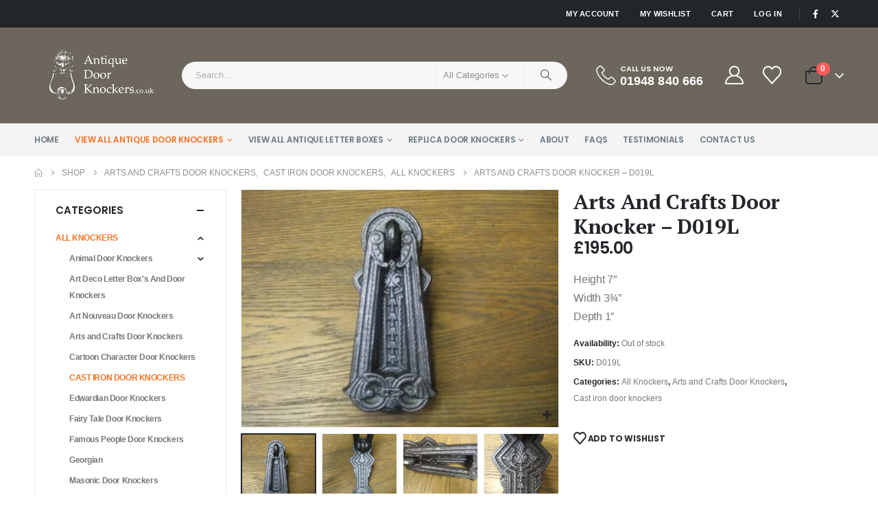

--- FILE ---
content_type: text/html; charset=UTF-8
request_url: https://antiquedoorknockers.co.uk/product/arts-and-crafts-door-knocker-d019l/
body_size: 25844
content:
	<!DOCTYPE html>
	<html  lang="en-US">
	<head>
		<meta http-equiv="X-UA-Compatible" content="IE=edge" />
		<meta http-equiv="Content-Type" content="text/html; charset=UTF-8" />
		<meta name="viewport" content="width=device-width, initial-scale=1, minimum-scale=1" />

		<link rel="profile" href="https://gmpg.org/xfn/11" />
		<link rel="pingback" href="https://antiquedoorknockers.co.uk/xmlrpc.php" />
						<script>document.documentElement.className = document.documentElement.className + ' yes-js js_active js'</script>
			<meta name='robots' content='index, follow, max-image-preview:large, max-snippet:-1, max-video-preview:-1' />
	<style>img:is([sizes="auto" i], [sizes^="auto," i]) { contain-intrinsic-size: 3000px 1500px }</style>
	
	<!-- This site is optimized with the Yoast SEO plugin v26.3 - https://yoast.com/wordpress/plugins/seo/ -->
	<title>Arts And Crafts Door Knocker - D019L - Antique Door knockers</title>
	<link rel="canonical" href="https://antiquedoorknockers.co.uk/product/arts-and-crafts-door-knocker-d019l/" />
	<meta property="og:locale" content="en_US" />
	<meta property="og:type" content="article" />
	<meta property="og:title" content="Arts And Crafts Door Knocker - D019L - Antique Door knockers" />
	<meta property="og:description" content="Height 7&quot; Width 3¾&quot; Depth 1&quot;" />
	<meta property="og:url" content="https://antiquedoorknockers.co.uk/product/arts-and-crafts-door-knocker-d019l/" />
	<meta property="og:site_name" content="Antique Door knockers" />
	<meta property="article:modified_time" content="2023-12-04T14:47:10+00:00" />
	<meta property="og:image" content="https://antiquedoorknockers.co.uk/wp-content/uploads/2014/01/D019.jpg" />
	<meta property="og:image:width" content="1280" />
	<meta property="og:image:height" content="960" />
	<meta property="og:image:type" content="image/jpeg" />
	<meta name="twitter:card" content="summary_large_image" />
	<script type="application/ld+json" class="yoast-schema-graph">{"@context":"https://schema.org","@graph":[{"@type":"WebPage","@id":"https://antiquedoorknockers.co.uk/product/arts-and-crafts-door-knocker-d019l/","url":"https://antiquedoorknockers.co.uk/product/arts-and-crafts-door-knocker-d019l/","name":"Arts And Crafts Door Knocker - D019L - Antique Door knockers","isPartOf":{"@id":"https://antiquedoorknockers.co.uk/#website"},"primaryImageOfPage":{"@id":"https://antiquedoorknockers.co.uk/product/arts-and-crafts-door-knocker-d019l/#primaryimage"},"image":{"@id":"https://antiquedoorknockers.co.uk/product/arts-and-crafts-door-knocker-d019l/#primaryimage"},"thumbnailUrl":"https://antiquedoorknockers.co.uk/wp-content/uploads/2014/01/D019.jpg","datePublished":"2014-01-01T23:50:00+00:00","dateModified":"2023-12-04T14:47:10+00:00","breadcrumb":{"@id":"https://antiquedoorknockers.co.uk/product/arts-and-crafts-door-knocker-d019l/#breadcrumb"},"inLanguage":"en-US","potentialAction":[{"@type":"ReadAction","target":["https://antiquedoorknockers.co.uk/product/arts-and-crafts-door-knocker-d019l/"]}]},{"@type":"ImageObject","inLanguage":"en-US","@id":"https://antiquedoorknockers.co.uk/product/arts-and-crafts-door-knocker-d019l/#primaryimage","url":"https://antiquedoorknockers.co.uk/wp-content/uploads/2014/01/D019.jpg","contentUrl":"https://antiquedoorknockers.co.uk/wp-content/uploads/2014/01/D019.jpg","width":1280,"height":960,"caption":"Cast Iron Arts & Crafts Door Knocker - D019"},{"@type":"BreadcrumbList","@id":"https://antiquedoorknockers.co.uk/product/arts-and-crafts-door-knocker-d019l/#breadcrumb","itemListElement":[{"@type":"ListItem","position":1,"name":"Home","item":"https://antiquedoorknockers.co.uk/"},{"@type":"ListItem","position":2,"name":"Shop","item":"https://antiquedoorknockers.co.uk/shop/"},{"@type":"ListItem","position":3,"name":"Arts And Crafts Door Knocker &#8211; D019L"}]},{"@type":"WebSite","@id":"https://antiquedoorknockers.co.uk/#website","url":"https://antiquedoorknockers.co.uk/","name":"Antique Door knockers","description":"Antique Victorian, Edwardian, Art Nouveau, Arts &amp; Crafts, Cast Iron &amp; Brass Doorknockers and Letterboxes","potentialAction":[{"@type":"SearchAction","target":{"@type":"EntryPoint","urlTemplate":"https://antiquedoorknockers.co.uk/?s={search_term_string}"},"query-input":{"@type":"PropertyValueSpecification","valueRequired":true,"valueName":"search_term_string"}}],"inLanguage":"en-US"}]}</script>
	<!-- / Yoast SEO plugin. -->


<link rel='dns-prefetch' href='//fonts.googleapis.com' />
<link rel="alternate" type="application/rss+xml" title="Antique Door knockers &raquo; Feed" href="https://antiquedoorknockers.co.uk/feed/" />
<link rel="alternate" type="application/rss+xml" title="Antique Door knockers &raquo; Comments Feed" href="https://antiquedoorknockers.co.uk/comments/feed/" />
		<link rel="shortcut icon" href="//antiquedoorknockers.co.uk/wp-content/uploads/2013/12/favicon-1.ico" type="image/x-icon" />
				<link rel="apple-touch-icon" href="//antiquedoorknockers.co.uk/wp-content/uploads/2013/12/favicon-1.ico" />
				<link rel="apple-touch-icon" sizes="120x120" href="//antiquedoorknockers.co.uk/wp-content/uploads/2013/12/favicon-1.ico" />
				<link rel="apple-touch-icon" sizes="76x76" href="//antiquedoorknockers.co.uk/wp-content/uploads/2013/12/favicon-1.ico" />
				<link rel="apple-touch-icon" sizes="152x152" href="//antiquedoorknockers.co.uk/wp-content/uploads/2013/12/favicon-1.ico" />
		<script>
window._wpemojiSettings = {"baseUrl":"https:\/\/s.w.org\/images\/core\/emoji\/16.0.1\/72x72\/","ext":".png","svgUrl":"https:\/\/s.w.org\/images\/core\/emoji\/16.0.1\/svg\/","svgExt":".svg","source":{"concatemoji":"https:\/\/antiquedoorknockers.co.uk\/wp-includes\/js\/wp-emoji-release.min.js?ver=576e02be05e430836c059e7f0c6ac85a"}};
/*! This file is auto-generated */
!function(s,n){var o,i,e;function c(e){try{var t={supportTests:e,timestamp:(new Date).valueOf()};sessionStorage.setItem(o,JSON.stringify(t))}catch(e){}}function p(e,t,n){e.clearRect(0,0,e.canvas.width,e.canvas.height),e.fillText(t,0,0);var t=new Uint32Array(e.getImageData(0,0,e.canvas.width,e.canvas.height).data),a=(e.clearRect(0,0,e.canvas.width,e.canvas.height),e.fillText(n,0,0),new Uint32Array(e.getImageData(0,0,e.canvas.width,e.canvas.height).data));return t.every(function(e,t){return e===a[t]})}function u(e,t){e.clearRect(0,0,e.canvas.width,e.canvas.height),e.fillText(t,0,0);for(var n=e.getImageData(16,16,1,1),a=0;a<n.data.length;a++)if(0!==n.data[a])return!1;return!0}function f(e,t,n,a){switch(t){case"flag":return n(e,"\ud83c\udff3\ufe0f\u200d\u26a7\ufe0f","\ud83c\udff3\ufe0f\u200b\u26a7\ufe0f")?!1:!n(e,"\ud83c\udde8\ud83c\uddf6","\ud83c\udde8\u200b\ud83c\uddf6")&&!n(e,"\ud83c\udff4\udb40\udc67\udb40\udc62\udb40\udc65\udb40\udc6e\udb40\udc67\udb40\udc7f","\ud83c\udff4\u200b\udb40\udc67\u200b\udb40\udc62\u200b\udb40\udc65\u200b\udb40\udc6e\u200b\udb40\udc67\u200b\udb40\udc7f");case"emoji":return!a(e,"\ud83e\udedf")}return!1}function g(e,t,n,a){var r="undefined"!=typeof WorkerGlobalScope&&self instanceof WorkerGlobalScope?new OffscreenCanvas(300,150):s.createElement("canvas"),o=r.getContext("2d",{willReadFrequently:!0}),i=(o.textBaseline="top",o.font="600 32px Arial",{});return e.forEach(function(e){i[e]=t(o,e,n,a)}),i}function t(e){var t=s.createElement("script");t.src=e,t.defer=!0,s.head.appendChild(t)}"undefined"!=typeof Promise&&(o="wpEmojiSettingsSupports",i=["flag","emoji"],n.supports={everything:!0,everythingExceptFlag:!0},e=new Promise(function(e){s.addEventListener("DOMContentLoaded",e,{once:!0})}),new Promise(function(t){var n=function(){try{var e=JSON.parse(sessionStorage.getItem(o));if("object"==typeof e&&"number"==typeof e.timestamp&&(new Date).valueOf()<e.timestamp+604800&&"object"==typeof e.supportTests)return e.supportTests}catch(e){}return null}();if(!n){if("undefined"!=typeof Worker&&"undefined"!=typeof OffscreenCanvas&&"undefined"!=typeof URL&&URL.createObjectURL&&"undefined"!=typeof Blob)try{var e="postMessage("+g.toString()+"("+[JSON.stringify(i),f.toString(),p.toString(),u.toString()].join(",")+"));",a=new Blob([e],{type:"text/javascript"}),r=new Worker(URL.createObjectURL(a),{name:"wpTestEmojiSupports"});return void(r.onmessage=function(e){c(n=e.data),r.terminate(),t(n)})}catch(e){}c(n=g(i,f,p,u))}t(n)}).then(function(e){for(var t in e)n.supports[t]=e[t],n.supports.everything=n.supports.everything&&n.supports[t],"flag"!==t&&(n.supports.everythingExceptFlag=n.supports.everythingExceptFlag&&n.supports[t]);n.supports.everythingExceptFlag=n.supports.everythingExceptFlag&&!n.supports.flag,n.DOMReady=!1,n.readyCallback=function(){n.DOMReady=!0}}).then(function(){return e}).then(function(){var e;n.supports.everything||(n.readyCallback(),(e=n.source||{}).concatemoji?t(e.concatemoji):e.wpemoji&&e.twemoji&&(t(e.twemoji),t(e.wpemoji)))}))}((window,document),window._wpemojiSettings);
</script>
<link rel='stylesheet' id='porto-google-fonts-css' href='//fonts.googleapis.com/css?family=Arial%2C+Helvetica%2C+sans-serif%3A400%2C500%2C600%2C700%7CPT+Serif%3A400%2C500%2C600%2C700%2C800%7CPoppins%3A400%2C500%2C600%2C700%2C800%7CPlayfair+Display%3A400%2C700%7COswald%3A400%2C600%2C700%7COpen+Sans%3A400%2C600%2C700&#038;ver=6.8.3' media='all' />
<style id='wp-emoji-styles-inline-css'>

	img.wp-smiley, img.emoji {
		display: inline !important;
		border: none !important;
		box-shadow: none !important;
		height: 1em !important;
		width: 1em !important;
		margin: 0 0.07em !important;
		vertical-align: -0.1em !important;
		background: none !important;
		padding: 0 !important;
	}
</style>
<link rel='stylesheet' id='wp-block-library-css' href='https://antiquedoorknockers.co.uk/wp-includes/css/dist/block-library/style.min.css?ver=576e02be05e430836c059e7f0c6ac85a' media='all' />
<style id='wp-block-library-theme-inline-css'>
.wp-block-audio :where(figcaption){color:#555;font-size:13px;text-align:center}.is-dark-theme .wp-block-audio :where(figcaption){color:#ffffffa6}.wp-block-audio{margin:0 0 1em}.wp-block-code{border:1px solid #ccc;border-radius:4px;font-family:Menlo,Consolas,monaco,monospace;padding:.8em 1em}.wp-block-embed :where(figcaption){color:#555;font-size:13px;text-align:center}.is-dark-theme .wp-block-embed :where(figcaption){color:#ffffffa6}.wp-block-embed{margin:0 0 1em}.blocks-gallery-caption{color:#555;font-size:13px;text-align:center}.is-dark-theme .blocks-gallery-caption{color:#ffffffa6}:root :where(.wp-block-image figcaption){color:#555;font-size:13px;text-align:center}.is-dark-theme :root :where(.wp-block-image figcaption){color:#ffffffa6}.wp-block-image{margin:0 0 1em}.wp-block-pullquote{border-bottom:4px solid;border-top:4px solid;color:currentColor;margin-bottom:1.75em}.wp-block-pullquote cite,.wp-block-pullquote footer,.wp-block-pullquote__citation{color:currentColor;font-size:.8125em;font-style:normal;text-transform:uppercase}.wp-block-quote{border-left:.25em solid;margin:0 0 1.75em;padding-left:1em}.wp-block-quote cite,.wp-block-quote footer{color:currentColor;font-size:.8125em;font-style:normal;position:relative}.wp-block-quote:where(.has-text-align-right){border-left:none;border-right:.25em solid;padding-left:0;padding-right:1em}.wp-block-quote:where(.has-text-align-center){border:none;padding-left:0}.wp-block-quote.is-large,.wp-block-quote.is-style-large,.wp-block-quote:where(.is-style-plain){border:none}.wp-block-search .wp-block-search__label{font-weight:700}.wp-block-search__button{border:1px solid #ccc;padding:.375em .625em}:where(.wp-block-group.has-background){padding:1.25em 2.375em}.wp-block-separator.has-css-opacity{opacity:.4}.wp-block-separator{border:none;border-bottom:2px solid;margin-left:auto;margin-right:auto}.wp-block-separator.has-alpha-channel-opacity{opacity:1}.wp-block-separator:not(.is-style-wide):not(.is-style-dots){width:100px}.wp-block-separator.has-background:not(.is-style-dots){border-bottom:none;height:1px}.wp-block-separator.has-background:not(.is-style-wide):not(.is-style-dots){height:2px}.wp-block-table{margin:0 0 1em}.wp-block-table td,.wp-block-table th{word-break:normal}.wp-block-table :where(figcaption){color:#555;font-size:13px;text-align:center}.is-dark-theme .wp-block-table :where(figcaption){color:#ffffffa6}.wp-block-video :where(figcaption){color:#555;font-size:13px;text-align:center}.is-dark-theme .wp-block-video :where(figcaption){color:#ffffffa6}.wp-block-video{margin:0 0 1em}:root :where(.wp-block-template-part.has-background){margin-bottom:0;margin-top:0;padding:1.25em 2.375em}
</style>
<style id='classic-theme-styles-inline-css'>
/*! This file is auto-generated */
.wp-block-button__link{color:#fff;background-color:#32373c;border-radius:9999px;box-shadow:none;text-decoration:none;padding:calc(.667em + 2px) calc(1.333em + 2px);font-size:1.125em}.wp-block-file__button{background:#32373c;color:#fff;text-decoration:none}
</style>
<link rel='stylesheet' id='jquery-selectBox-css' href='https://antiquedoorknockers.co.uk/wp-content/plugins/yith-woocommerce-wishlist/assets/css/jquery.selectBox.css?ver=1.2.0' media='all' />
<link rel='stylesheet' id='woocommerce_prettyPhoto_css-css' href='//antiquedoorknockers.co.uk/wp-content/plugins/woocommerce/assets/css/prettyPhoto.css?ver=3.1.6' media='all' />
<link rel='stylesheet' id='yith-wcwl-main-css' href='https://antiquedoorknockers.co.uk/wp-content/plugins/yith-woocommerce-wishlist/assets/css/style.css?ver=4.10.0' media='all' />
<style id='yith-wcwl-main-inline-css'>
 :root { --add-to-wishlist-icon-color: #222529; --added-to-wishlist-icon-color: #e27c7c; --rounded-corners-radius: 16px; --add-to-cart-rounded-corners-radius: 16px; --color-headers-background: #F4F4F4; --feedback-duration: 3s } 
 :root { --add-to-wishlist-icon-color: #222529; --added-to-wishlist-icon-color: #e27c7c; --rounded-corners-radius: 16px; --add-to-cart-rounded-corners-radius: 16px; --color-headers-background: #F4F4F4; --feedback-duration: 3s } 
</style>
<style id='global-styles-inline-css'>
:root{--wp--preset--aspect-ratio--square: 1;--wp--preset--aspect-ratio--4-3: 4/3;--wp--preset--aspect-ratio--3-4: 3/4;--wp--preset--aspect-ratio--3-2: 3/2;--wp--preset--aspect-ratio--2-3: 2/3;--wp--preset--aspect-ratio--16-9: 16/9;--wp--preset--aspect-ratio--9-16: 9/16;--wp--preset--color--black: #000000;--wp--preset--color--cyan-bluish-gray: #abb8c3;--wp--preset--color--white: #ffffff;--wp--preset--color--pale-pink: #f78da7;--wp--preset--color--vivid-red: #cf2e2e;--wp--preset--color--luminous-vivid-orange: #ff6900;--wp--preset--color--luminous-vivid-amber: #fcb900;--wp--preset--color--light-green-cyan: #7bdcb5;--wp--preset--color--vivid-green-cyan: #00d084;--wp--preset--color--pale-cyan-blue: #8ed1fc;--wp--preset--color--vivid-cyan-blue: #0693e3;--wp--preset--color--vivid-purple: #9b51e0;--wp--preset--color--primary: var(--porto-primary-color);--wp--preset--color--secondary: var(--porto-secondary-color);--wp--preset--color--tertiary: var(--porto-tertiary-color);--wp--preset--color--quaternary: var(--porto-quaternary-color);--wp--preset--color--dark: var(--porto-dark-color);--wp--preset--color--light: var(--porto-light-color);--wp--preset--color--primary-hover: var(--porto-primary-light-5);--wp--preset--gradient--vivid-cyan-blue-to-vivid-purple: linear-gradient(135deg,rgba(6,147,227,1) 0%,rgb(155,81,224) 100%);--wp--preset--gradient--light-green-cyan-to-vivid-green-cyan: linear-gradient(135deg,rgb(122,220,180) 0%,rgb(0,208,130) 100%);--wp--preset--gradient--luminous-vivid-amber-to-luminous-vivid-orange: linear-gradient(135deg,rgba(252,185,0,1) 0%,rgba(255,105,0,1) 100%);--wp--preset--gradient--luminous-vivid-orange-to-vivid-red: linear-gradient(135deg,rgba(255,105,0,1) 0%,rgb(207,46,46) 100%);--wp--preset--gradient--very-light-gray-to-cyan-bluish-gray: linear-gradient(135deg,rgb(238,238,238) 0%,rgb(169,184,195) 100%);--wp--preset--gradient--cool-to-warm-spectrum: linear-gradient(135deg,rgb(74,234,220) 0%,rgb(151,120,209) 20%,rgb(207,42,186) 40%,rgb(238,44,130) 60%,rgb(251,105,98) 80%,rgb(254,248,76) 100%);--wp--preset--gradient--blush-light-purple: linear-gradient(135deg,rgb(255,206,236) 0%,rgb(152,150,240) 100%);--wp--preset--gradient--blush-bordeaux: linear-gradient(135deg,rgb(254,205,165) 0%,rgb(254,45,45) 50%,rgb(107,0,62) 100%);--wp--preset--gradient--luminous-dusk: linear-gradient(135deg,rgb(255,203,112) 0%,rgb(199,81,192) 50%,rgb(65,88,208) 100%);--wp--preset--gradient--pale-ocean: linear-gradient(135deg,rgb(255,245,203) 0%,rgb(182,227,212) 50%,rgb(51,167,181) 100%);--wp--preset--gradient--electric-grass: linear-gradient(135deg,rgb(202,248,128) 0%,rgb(113,206,126) 100%);--wp--preset--gradient--midnight: linear-gradient(135deg,rgb(2,3,129) 0%,rgb(40,116,252) 100%);--wp--preset--font-size--small: 13px;--wp--preset--font-size--medium: 20px;--wp--preset--font-size--large: 36px;--wp--preset--font-size--x-large: 42px;--wp--preset--spacing--20: 0.44rem;--wp--preset--spacing--30: 0.67rem;--wp--preset--spacing--40: 1rem;--wp--preset--spacing--50: 1.5rem;--wp--preset--spacing--60: 2.25rem;--wp--preset--spacing--70: 3.38rem;--wp--preset--spacing--80: 5.06rem;--wp--preset--shadow--natural: 6px 6px 9px rgba(0, 0, 0, 0.2);--wp--preset--shadow--deep: 12px 12px 50px rgba(0, 0, 0, 0.4);--wp--preset--shadow--sharp: 6px 6px 0px rgba(0, 0, 0, 0.2);--wp--preset--shadow--outlined: 6px 6px 0px -3px rgba(255, 255, 255, 1), 6px 6px rgba(0, 0, 0, 1);--wp--preset--shadow--crisp: 6px 6px 0px rgba(0, 0, 0, 1);}:where(.is-layout-flex){gap: 0.5em;}:where(.is-layout-grid){gap: 0.5em;}body .is-layout-flex{display: flex;}.is-layout-flex{flex-wrap: wrap;align-items: center;}.is-layout-flex > :is(*, div){margin: 0;}body .is-layout-grid{display: grid;}.is-layout-grid > :is(*, div){margin: 0;}:where(.wp-block-columns.is-layout-flex){gap: 2em;}:where(.wp-block-columns.is-layout-grid){gap: 2em;}:where(.wp-block-post-template.is-layout-flex){gap: 1.25em;}:where(.wp-block-post-template.is-layout-grid){gap: 1.25em;}.has-black-color{color: var(--wp--preset--color--black) !important;}.has-cyan-bluish-gray-color{color: var(--wp--preset--color--cyan-bluish-gray) !important;}.has-white-color{color: var(--wp--preset--color--white) !important;}.has-pale-pink-color{color: var(--wp--preset--color--pale-pink) !important;}.has-vivid-red-color{color: var(--wp--preset--color--vivid-red) !important;}.has-luminous-vivid-orange-color{color: var(--wp--preset--color--luminous-vivid-orange) !important;}.has-luminous-vivid-amber-color{color: var(--wp--preset--color--luminous-vivid-amber) !important;}.has-light-green-cyan-color{color: var(--wp--preset--color--light-green-cyan) !important;}.has-vivid-green-cyan-color{color: var(--wp--preset--color--vivid-green-cyan) !important;}.has-pale-cyan-blue-color{color: var(--wp--preset--color--pale-cyan-blue) !important;}.has-vivid-cyan-blue-color{color: var(--wp--preset--color--vivid-cyan-blue) !important;}.has-vivid-purple-color{color: var(--wp--preset--color--vivid-purple) !important;}.has-black-background-color{background-color: var(--wp--preset--color--black) !important;}.has-cyan-bluish-gray-background-color{background-color: var(--wp--preset--color--cyan-bluish-gray) !important;}.has-white-background-color{background-color: var(--wp--preset--color--white) !important;}.has-pale-pink-background-color{background-color: var(--wp--preset--color--pale-pink) !important;}.has-vivid-red-background-color{background-color: var(--wp--preset--color--vivid-red) !important;}.has-luminous-vivid-orange-background-color{background-color: var(--wp--preset--color--luminous-vivid-orange) !important;}.has-luminous-vivid-amber-background-color{background-color: var(--wp--preset--color--luminous-vivid-amber) !important;}.has-light-green-cyan-background-color{background-color: var(--wp--preset--color--light-green-cyan) !important;}.has-vivid-green-cyan-background-color{background-color: var(--wp--preset--color--vivid-green-cyan) !important;}.has-pale-cyan-blue-background-color{background-color: var(--wp--preset--color--pale-cyan-blue) !important;}.has-vivid-cyan-blue-background-color{background-color: var(--wp--preset--color--vivid-cyan-blue) !important;}.has-vivid-purple-background-color{background-color: var(--wp--preset--color--vivid-purple) !important;}.has-black-border-color{border-color: var(--wp--preset--color--black) !important;}.has-cyan-bluish-gray-border-color{border-color: var(--wp--preset--color--cyan-bluish-gray) !important;}.has-white-border-color{border-color: var(--wp--preset--color--white) !important;}.has-pale-pink-border-color{border-color: var(--wp--preset--color--pale-pink) !important;}.has-vivid-red-border-color{border-color: var(--wp--preset--color--vivid-red) !important;}.has-luminous-vivid-orange-border-color{border-color: var(--wp--preset--color--luminous-vivid-orange) !important;}.has-luminous-vivid-amber-border-color{border-color: var(--wp--preset--color--luminous-vivid-amber) !important;}.has-light-green-cyan-border-color{border-color: var(--wp--preset--color--light-green-cyan) !important;}.has-vivid-green-cyan-border-color{border-color: var(--wp--preset--color--vivid-green-cyan) !important;}.has-pale-cyan-blue-border-color{border-color: var(--wp--preset--color--pale-cyan-blue) !important;}.has-vivid-cyan-blue-border-color{border-color: var(--wp--preset--color--vivid-cyan-blue) !important;}.has-vivid-purple-border-color{border-color: var(--wp--preset--color--vivid-purple) !important;}.has-vivid-cyan-blue-to-vivid-purple-gradient-background{background: var(--wp--preset--gradient--vivid-cyan-blue-to-vivid-purple) !important;}.has-light-green-cyan-to-vivid-green-cyan-gradient-background{background: var(--wp--preset--gradient--light-green-cyan-to-vivid-green-cyan) !important;}.has-luminous-vivid-amber-to-luminous-vivid-orange-gradient-background{background: var(--wp--preset--gradient--luminous-vivid-amber-to-luminous-vivid-orange) !important;}.has-luminous-vivid-orange-to-vivid-red-gradient-background{background: var(--wp--preset--gradient--luminous-vivid-orange-to-vivid-red) !important;}.has-very-light-gray-to-cyan-bluish-gray-gradient-background{background: var(--wp--preset--gradient--very-light-gray-to-cyan-bluish-gray) !important;}.has-cool-to-warm-spectrum-gradient-background{background: var(--wp--preset--gradient--cool-to-warm-spectrum) !important;}.has-blush-light-purple-gradient-background{background: var(--wp--preset--gradient--blush-light-purple) !important;}.has-blush-bordeaux-gradient-background{background: var(--wp--preset--gradient--blush-bordeaux) !important;}.has-luminous-dusk-gradient-background{background: var(--wp--preset--gradient--luminous-dusk) !important;}.has-pale-ocean-gradient-background{background: var(--wp--preset--gradient--pale-ocean) !important;}.has-electric-grass-gradient-background{background: var(--wp--preset--gradient--electric-grass) !important;}.has-midnight-gradient-background{background: var(--wp--preset--gradient--midnight) !important;}.has-small-font-size{font-size: var(--wp--preset--font-size--small) !important;}.has-medium-font-size{font-size: var(--wp--preset--font-size--medium) !important;}.has-large-font-size{font-size: var(--wp--preset--font-size--large) !important;}.has-x-large-font-size{font-size: var(--wp--preset--font-size--x-large) !important;}
:where(.wp-block-post-template.is-layout-flex){gap: 1.25em;}:where(.wp-block-post-template.is-layout-grid){gap: 1.25em;}
:where(.wp-block-columns.is-layout-flex){gap: 2em;}:where(.wp-block-columns.is-layout-grid){gap: 2em;}
:root :where(.wp-block-pullquote){font-size: 1.5em;line-height: 1.6;}
</style>
<link rel='stylesheet' id='ag-fd-css' href='https://antiquedoorknockers.co.uk/wp-content/plugins/sage-pay-server-woocommerce-premium/inc/css/checkout.css?ver=3.0.2' media='all' />
<link rel='stylesheet' id='ag-block-css' href='https://antiquedoorknockers.co.uk/wp-content/plugins/sage-pay-server-woocommerce-premium/inc/css/block.css?ver=3.0.2' media='all' />
<link rel='stylesheet' id='photoswipe-css' href='https://antiquedoorknockers.co.uk/wp-content/plugins/woocommerce/assets/css/photoswipe/photoswipe.min.css?ver=10.1.0' media='all' />
<link rel='stylesheet' id='photoswipe-default-skin-css' href='https://antiquedoorknockers.co.uk/wp-content/plugins/woocommerce/assets/css/photoswipe/default-skin/default-skin.min.css?ver=10.1.0' media='all' />
<style id='woocommerce-inline-inline-css'>
.woocommerce form .form-row .required { visibility: visible; }
</style>
<link rel='stylesheet' id='brands-styles-css' href='https://antiquedoorknockers.co.uk/wp-content/plugins/woocommerce/assets/css/brands.css?ver=10.1.0' media='all' />
<link rel='stylesheet' id='porto-fs-progress-bar-css' href='https://antiquedoorknockers.co.uk/wp-content/themes/porto/inc/lib/woocommerce-shipping-progress-bar/shipping-progress-bar.css?ver=7.6.2' media='all' />
<link rel='stylesheet' id='porto-css-vars-css' href='https://antiquedoorknockers.co.uk/wp-content/uploads/porto_styles/theme_css_vars.css?ver=7.6.2' media='all' />
<link rel='stylesheet' id='js_composer_front-css' href='https://antiquedoorknockers.co.uk/wp-content/plugins/js_composer/assets/css/js_composer.min.css?ver=8.6.1' media='all' />
<link rel='stylesheet' id='bootstrap-css' href='https://antiquedoorknockers.co.uk/wp-content/uploads/porto_styles/bootstrap.css?ver=7.6.2' media='all' />
<link rel='stylesheet' id='porto-plugins-css' href='https://antiquedoorknockers.co.uk/wp-content/themes/porto/css/plugins.css?ver=7.6.2' media='all' />
<link rel='stylesheet' id='porto-theme-css' href='https://antiquedoorknockers.co.uk/wp-content/themes/porto/css/theme.css?ver=7.6.2' media='all' />
<link rel='stylesheet' id='porto-animate-css' href='https://antiquedoorknockers.co.uk/wp-content/themes/porto/css/part/animate.css?ver=7.6.2' media='all' />
<link rel='stylesheet' id='porto-widget-contact-info-css' href='https://antiquedoorknockers.co.uk/wp-content/themes/porto/css/part/widget-contact-info.css?ver=7.6.2' media='all' />
<link rel='stylesheet' id='porto-widget-follow-us-css' href='https://antiquedoorknockers.co.uk/wp-content/themes/porto/css/part/widget-follow-us.css?ver=7.6.2' media='all' />
<link rel='stylesheet' id='porto-blog-legacy-css' href='https://antiquedoorknockers.co.uk/wp-content/themes/porto/css/part/blog-legacy.css?ver=7.6.2' media='all' />
<link rel='stylesheet' id='porto-header-shop-css' href='https://antiquedoorknockers.co.uk/wp-content/themes/porto/css/part/header-shop.css?ver=7.6.2' media='all' />
<link rel='stylesheet' id='porto-header-legacy-css' href='https://antiquedoorknockers.co.uk/wp-content/themes/porto/css/part/header-legacy.css?ver=7.6.2' media='all' />
<link rel='stylesheet' id='porto-footer-legacy-css' href='https://antiquedoorknockers.co.uk/wp-content/themes/porto/css/part/footer-legacy.css?ver=7.6.2' media='all' />
<link rel='stylesheet' id='porto-side-nav-panel-css' href='https://antiquedoorknockers.co.uk/wp-content/themes/porto/css/part/side-nav-panel.css?ver=7.6.2' media='all' />
<link rel='stylesheet' id='porto-footer-ribbon-css' href='https://antiquedoorknockers.co.uk/wp-content/themes/porto/css/part/footer-ribbon.css?ver=7.6.2' media='all' />
<link rel='stylesheet' id='porto-media-mobile-sidebar-css' href='https://antiquedoorknockers.co.uk/wp-content/themes/porto/css/part/media-mobile-sidebar.css?ver=7.6.2' media='(max-width:991px)' />
<link rel='stylesheet' id='porto-shortcodes-css' href='https://antiquedoorknockers.co.uk/wp-content/uploads/porto_styles/shortcodes.css?ver=7.6.2' media='all' />
<link rel='stylesheet' id='porto-theme-shop-css' href='https://antiquedoorknockers.co.uk/wp-content/themes/porto/css/theme_shop.css?ver=7.6.2' media='all' />
<link rel='stylesheet' id='porto-only-product-css' href='https://antiquedoorknockers.co.uk/wp-content/themes/porto/css/part/only-product.css?ver=7.6.2' media='all' />
<link rel='stylesheet' id='porto-shop-legacy-css' href='https://antiquedoorknockers.co.uk/wp-content/themes/porto/css/part/shop-legacy.css?ver=7.6.2' media='all' />
<link rel='stylesheet' id='porto-shop-sidebar-base-css' href='https://antiquedoorknockers.co.uk/wp-content/themes/porto/css/part/shop-sidebar-base.css?ver=7.6.2' media='all' />
<link rel='stylesheet' id='porto-theme-wpb-css' href='https://antiquedoorknockers.co.uk/wp-content/themes/porto/css/theme_wpb.css?ver=7.6.2' media='all' />
<link rel='stylesheet' id='porto-dynamic-style-css' href='https://antiquedoorknockers.co.uk/wp-content/uploads/porto_styles/dynamic_style.css?ver=7.6.2' media='all' />
<link rel='stylesheet' id='porto-type-builder-css' href='https://antiquedoorknockers.co.uk/wp-content/plugins/porto-functionality/builders/assets/type-builder.css?ver=3.6.2' media='all' />
<link rel='stylesheet' id='porto-account-login-style-css' href='https://antiquedoorknockers.co.uk/wp-content/themes/porto/css/theme/shop/login-style/account-login.css?ver=7.6.2' media='all' />
<link rel='stylesheet' id='porto-theme-woopage-css' href='https://antiquedoorknockers.co.uk/wp-content/themes/porto/css/theme/shop/other/woopage.css?ver=7.6.2' media='all' />
<link rel='stylesheet' id='porto-sp-skeleton-css' href='https://antiquedoorknockers.co.uk/wp-content/themes/porto/css/theme/shop/single-product/skeleton.css?ver=7.6.2' media='all' />
<link rel='stylesheet' id='porto-sp-layout-css' href='https://antiquedoorknockers.co.uk/wp-content/themes/porto/css/theme/shop/single-product/left_sidebar.css?ver=7.6.2' media='all' />
<link rel='stylesheet' id='porto-style-css' href='https://antiquedoorknockers.co.uk/wp-content/themes/porto/style.css?ver=7.6.2' media='all' />
<style id='porto-style-inline-css'>
.side-header-narrow-bar-logo{max-width:200px}@media (min-width:992px){}.page-top ul.breadcrumb > li.home{display:inline-block}.page-top ul.breadcrumb > li.home a{position:relative;width:1em;text-indent:-9999px}.page-top ul.breadcrumb > li.home a:after{content:"\e883";font-family:'porto';float:left;text-indent:0}.product-images .img-thumbnail .inner,.product-images .img-thumbnail .inner img{-webkit-transform:none;transform:none}.sticky-product{position:fixed;top:0;left:0;width:100%;z-index:1001;background-color:#fff;box-shadow:0 3px 5px rgba(0,0,0,0.08);padding:15px 0}.sticky-product.pos-bottom{top:auto;bottom:var(--porto-icon-menus-mobile,0);box-shadow:0 -3px 5px rgba(0,0,0,0.08)}.sticky-product .container{display:-ms-flexbox;display:flex;-ms-flex-align:center;align-items:center;-ms-flex-wrap:wrap;flex-wrap:wrap}.sticky-product .sticky-image{max-width:60px;margin-right:15px}.sticky-product .add-to-cart{-ms-flex:1;flex:1;text-align:right;margin-top:5px}.sticky-product .product-name{font-size:16px;font-weight:600;line-height:inherit;margin-bottom:0}.sticky-product .sticky-detail{line-height:1.5;display:-ms-flexbox;display:flex}.sticky-product .star-rating{margin:5px 15px;font-size:1em}.sticky-product .availability{padding-top:2px}.sticky-product .sticky-detail .price{font-family:PT Serif,Poppins,sans-serif;font-weight:400;margin-bottom:0;font-size:1.3em;line-height:1.5}.sticky-product.pos-top:not(.hide){top:0;opacity:1;visibility:visible;transform:translate3d( 0,0,0 )}.sticky-product.pos-top.scroll-down{opacity:0 !important;visibility:hidden;transform:translate3d( 0,-100%,0 )}.sticky-product.sticky-ready{transition:left .3s,visibility 0.3s,opacity 0.3s,transform 0.3s,top 0.3s ease}.sticky-product .quantity.extra-type{display:none}@media (min-width:992px){body.single-product .sticky-product .container{padding-left:calc(var(--porto-grid-gutter-width) / 2);padding-right:calc(var(--porto-grid-gutter-width) / 2)}}.sticky-product .container{padding-left:var(--porto-fluid-spacing);padding-right:var(--porto-fluid-spacing)}@media (max-width:768px){.sticky-product .sticky-image,.sticky-product .sticky-detail,.sticky-product{display:none}.sticky-product.show-mobile{display:block;padding-top:10px;padding-bottom:10px}.sticky-product.show-mobile .add-to-cart{margin-top:0}.sticky-product.show-mobile .single_add_to_cart_button{margin:0;width:100%}}#header.sticky-header .main-menu > li.menu-item > a,#header.sticky-header .main-menu > li.menu-custom-content a{color:#6b7a83}#header.sticky-header .main-menu > li.menu-item:hover > a,#header.sticky-header .main-menu > li.menu-item.active:hover > a,#header.sticky-header .main-menu > li.menu-custom-content:hover a{color:#f37324}#login-form-popup{max-width:480px}.home-banner-slider h2.vc_custom_heading,.custom-font4{font-family:'Segoe Script','Savoye LET'}.ls-80{letter-spacing:.08em}.ls-n-20{letter-spacing:-0.02em}.btn{font-family:Poppins;letter-spacing:.01em;font-weight:700}.btn-modern{font-size:.8125rem;padding:1em 2.8em}.btn-flat{padding:0 !important;background:none !important;border:none !important;border-bottom:1px solid transparent !important;box-shadow:none !important;text-transform:uppercase;font-size:.75rem}.porto-block-html-top{font-family:Poppins;font-weight:500;font-size:.9286em;line-height:1.4;letter-spacing:.025em;overflow:hidden}.porto-block-html-top .mfp-close{top:50%;transform:translateY(-50%) rotateZ(45deg);color:inherit;opacity:.7}.porto-block-html-top small{font-size:.8461em;font-weight:400;opacity:.5}.porto-block-html-top a{text-transform:uppercase;display:inline-block;padding:.4rem .5rem;font-size:0.625rem;font-weight:700;background:#151719;color:#fff;text-decoration:none}#header .header-contact{display:-ms-inline-flexbox;display:inline-flex;-ms-flex-align:center;align-items:center;margin:0;padding:0;border-right:none}#main-menu .mega-menu > li.menu-item{margin-right:23px}#header .porto-sicon-box .porto-icon{margin-right:3px}#header .wishlist i,#header .my-account i{font-size:27px;display:block}#header .header-top .top-links + .gap{visibility:visible;height:20px;line-height:1;vertical-align:middle;color:transparent;width:1px;background:rgba(255,255,255,.18);display:inline-block}@media (min-width:992px){#header .searchform{border:none}#header .header-main .header-left{min-width:16%}#header .header-main .header-center,#header .searchform .text{flex:1}#header .header-main .searchform-popup,#header .header-main .searchform,#header .header-main .searchform-cats input{width:100%;box-shadow:none}}@media (max-width:575px){#header .header-right .searchform{right:-120px}#header .header-top .welcome-msg,#header .header-top .top-links + .gap{display:none}}#mini-cart .minicart-icon{width:25px;height:20px;border:2px solid #222529;border-radius:0 0 5px 5px;position:relative;opacity:.9;margin:6px 3px 0}#mini-cart .minicart-icon:before{content:'';position:absolute;border:2px solid;border-color:inherit;border-bottom:none;border-radius:10px 10px 0 0;left:50%;top:-8px;margin-left:-7.5px;width:15px;height:11px}.mobile-sidebar .sidebar-toggle{top:23%}.sticky-header a{color:#222529}#header .searchform-popup .search-toggle{font-size:21px}.mega-menu > li.menu-item > a > i,.mega-menu .menu-custom-block i:not(.tip-arrow){display:none}.sidebar-menu > li.menu-item > a{color:#555}.sidebar-menu > li.menu-item > a > i,.sidebar-menu > li.menu-custom-item a > i{color:#444;position:relative;top:1px}.sidebar-menu > li.menu-item.active > a{color:#fff}.sidebar-menu > li.menu-item.active{background:#08c}.sidebar-menu > li.menu-item.active + li.menu-item > a{border-top:none}.sidebar-menu > li.menu-item.active > a > i,.sidebar-menu > li.menu-item:hover > a > i,.sidebar-menu > li.menu-custom-item:hover a > i{color:inherit}.sidebar-menu .menu-custom-block a:hover{padding-left:21px;padding-right:28px}.main-sidebar-menu .sidebar-menu > li.menu-item > a,.main-sidebar-menu .sidebar-menu .menu-custom-item a{text-transform:none}.widget_sidebar_menu{border-color:#e7e7e7}.widget_sidebar_menu .widget-title{padding:14px 28px;font-size:1em;line-height:18px;font-family:Poppins;color:#222529;letter-spacing:-0.025em;border-bottom:none}.sidebar-menu > li.menu-item > a,.sidebar-menu .menu-custom-block a{border-top-color:#e7e7e7;margin-left:16px;margin-right:18px;padding:14px 12px 14px 5px}#side-nav-panel .accordion-menu i,#side-nav-panel .menu-custom-block i{margin-right:10px;display:inline-block}.owl-carousel.nav-inside-left .owl-dots{left:5.5%;bottom:2rem}.home-banner-slider .owl-carousel .owl-dots .owl-dot span{color:#222529 !important;border-color:#222529}.sidebar-content .wysija-paragraph{position:relative}.sidebar-content .wysija-paragraph:before{content:"\e01f";font-family:'Simple-Line-Icons';position:absolute;left:16px;top:14px;line-height:20px;font-size:15px;color:#222529;z-index:1}.sidebar-content .widget_wysija .wysija-input{font-size:0.8125rem;padding-left:40px !important;border:none;box-shadow:none;border-radius:30px;height:3rem}.sidebar-content .widget_wysija .btn{width:auto;padding:.8em 2em;border-radius:0}.sidebar-content .testimonial.testimonial-style-4 blockquote p{line-height:inherit;font-size:0.8125rem;letter-spacing:.001em}.sidebar-content .testimonial blockquote:before{font-family:'Playfair Display';font-size:54px;color:#222529;font-weight:900;left:1rem}.sidebar-content .testimonial blockquote{padding:15px 15px 15px 52px}.sidebar-content .testimonial .testimonial-author{margin:16px 0 8px 16px}.sidebar-content .testimonial .testimonial-author strong{font-size:1rem}.sidebar-content .testimonial .testimonial-author span{font-weight:400}.sidebar-content .sidebar-testimonial .owl-dots{left:57px;bottom:0}.post-carousel .post-item .post-date{position:absolute;top:10px;left:20px;font-family:Poppins;background:#222529;letter-spacing:.05em;width:45px}.post-carousel .post-date .day{background:none;color:#fff;padding-bottom:0;font-size:1.125rem;line-height:1}.post-carousel .post-date .month{background:none;padding-bottom:8px;line-height:1;font-size:.7rem;text-transform:uppercase;opacity:.6;font-weight:400}.post-carousel .post-item .post-date ~ *{margin-left:0}.post-carousel .post-item .post-excerpt{font-size:.9286em}.post-carousel .owl-dots{text-align:left;padding-left:10px}.main-content,.left-sidebar,.right-sidebar{padding-top:0}ul.products li.product-col .product-image .inner:before{content:'';position:absolute;left:0;top:0;width:100%;height:100%;background:rgba(0,0,0,0.1);z-index:2;opacity:0;transition:opacity .2s}ul.products li.product-col:hover .product-image .inner:before{opacity:1}.product_list_widget .product-details a{color:#222529}ul.products li.product-col .add_to_cart_button,.add-links .add_to_cart_read_more,.add-links .add_to_cart_button{font-size:12px;font-weight:600}ul.products li.product-col .woocommerce-loop-product__title{white-space:normal}ul.products li.product-col p.post-excerpt{font-size:12px;line-height:20px}ul.products li.product-col .description{margin-top:.5em}.widget_product_categories .current > a{color:#f37324 !important}.gform_wrapper ul{padding-left:0;list-style:none}.gform_wrapper .top_label .gfield_label{color:#222529;font-family:"poppins";font-size:1rem;font-weight:600;line-height:28px;letter-spacing:-.025em}.gform_wrapper .top_label input.medium,.gform_wrapper .top_label select.medium,.gform_wrapper textarea.medium,.gform_wrapper input,.gform_wrapper textarea{width:90%}.top-icon .porto-sicon-header{margin-bottom:.75rem}.coupon-sale-text{transform:rotate(-2deg);letter-spacing:-0.02em;position:relative;font-weight:700}.coupon-sale-text b{display:inline-block;font-size:1.6em;padding:4px 8px}.coupon-sale-text i{font-style:normal;position:absolute;left:-2.25em;top:50%;transform:translateY(-50%) rotate(-90deg);font-size:.65em;opacity:.6;letter-spacing:0}.widget{margin-top:1.5rem;margin-bottom:1.5rem}.widget .widgettitle{font-size:1rem;letter-spacing:-0.02em}.sidebar-content .widget-title{font-size:0.9375rem;color:#222529}#footer .widgettitle,#footer .widget-title{font-size:.9375rem;font-weight:600}#footer .footer-main > .container:after{content:'';display:block;position:absolute;left:10px;bottom:0;right:10px;border-bottom:1px solid #313438}html #topcontrol{width:40px;height:40px;right:15px}#footer .share-links a{width:40px;height:40px;border-radius:20px;border:1px solid #313438;box-shadow:none}#footer .widget .tagcloud a{background:none;color:inherit;border-radius:0;font-size:11px !important;font-weight:400;text-transform:none;padding:.6em;border:1px solid #313438}#footer .widget .tagcloud a:hover{border-color:#fff;color:#fff}#footer .widget{margin-bottom:20px}#footer .widget + .widget{margin-top:20px}#footer .widget.contact-info i{display:none}#footer .contact-details strong{line-height:1em}#footer .contact-details strong,#footer .contact-details span{padding-left:0}.footer-main .widget_media_image img{max-width:101px}.payment-icons .payment-icon{display:inline-block;vertical-align:middle;margin:3px;width:56px;height:32px;background-color:#d6d3cc;background-size:80% auto;background-repeat:no-repeat;background-position:center;transition:opacity .25s;filter:invert(1);border-radius:4px}.payment-icons .payment-icon:hover{opacity:.7}.payment-icons .visa{background-image:url(//sw-themes.com/porto_dummy/wp-content/uploads/images/payments/payment-visa.svg)}.payment-icons .paypal{background-image:url(//sw-themes.com/porto_dummy/wp-content/uploads/images/payments/payment-paypal.svg);background-size:85% auto;background-position:50% 48%}.payment-icons .stripe{background-image:url(//sw-themes.com/porto_dummy/wp-content/uploads/images/payments/payment-stripe.png);background-size:60% auto}.payment-icons .verisign{background-image:url(//sw-themes.com/porto_dummy/wp-content/uploads/images/payments/payment-verisign.svg)}.newsletter-popup-form{max-width:740px;position:relative}
</style>
<link rel='stylesheet' id='porto-360-gallery-css' href='https://antiquedoorknockers.co.uk/wp-content/themes/porto/inc/lib/threesixty/threesixty.css?ver=7.6.2' media='all' />
<link rel='stylesheet' id='styles-child-css' href='https://antiquedoorknockers.co.uk/wp-content/themes/porto-child/style.css?ver=576e02be05e430836c059e7f0c6ac85a' media='all' />
<script src="https://antiquedoorknockers.co.uk/wp-includes/js/jquery/jquery.min.js?ver=3.7.1" id="jquery-core-js"></script>
<script src="https://antiquedoorknockers.co.uk/wp-includes/js/jquery/jquery-migrate.min.js?ver=3.4.1" id="jquery-migrate-js"></script>
<script src="https://antiquedoorknockers.co.uk/wp-content/plugins/woocommerce/assets/js/jquery-blockui/jquery.blockUI.min.js?ver=2.7.0-wc.10.1.0" id="jquery-blockui-js" data-wp-strategy="defer"></script>
<script id="wc-add-to-cart-js-extra">
var wc_add_to_cart_params = {"ajax_url":"\/wp-admin\/admin-ajax.php","wc_ajax_url":"\/?wc-ajax=%%endpoint%%","i18n_view_cart":"View cart","cart_url":"https:\/\/antiquedoorknockers.co.uk\/cart\/","is_cart":"","cart_redirect_after_add":"yes"};
</script>
<script src="https://antiquedoorknockers.co.uk/wp-content/plugins/woocommerce/assets/js/frontend/add-to-cart.min.js?ver=10.1.0" id="wc-add-to-cart-js" data-wp-strategy="defer"></script>
<script src="https://antiquedoorknockers.co.uk/wp-content/plugins/woocommerce/assets/js/photoswipe/photoswipe.min.js?ver=4.1.1-wc.10.1.0" id="photoswipe-js" defer data-wp-strategy="defer"></script>
<script src="https://antiquedoorknockers.co.uk/wp-content/plugins/woocommerce/assets/js/photoswipe/photoswipe-ui-default.min.js?ver=4.1.1-wc.10.1.0" id="photoswipe-ui-default-js" defer data-wp-strategy="defer"></script>
<script id="wc-single-product-js-extra">
var wc_single_product_params = {"i18n_required_rating_text":"Please select a rating","i18n_rating_options":["1 of 5 stars","2 of 5 stars","3 of 5 stars","4 of 5 stars","5 of 5 stars"],"i18n_product_gallery_trigger_text":"View full-screen image gallery","review_rating_required":"yes","flexslider":{"rtl":false,"animation":"slide","smoothHeight":true,"directionNav":false,"controlNav":"thumbnails","slideshow":false,"animationSpeed":500,"animationLoop":false,"allowOneSlide":false},"zoom_enabled":"","zoom_options":[],"photoswipe_enabled":"1","photoswipe_options":{"shareEl":false,"closeOnScroll":false,"history":false,"hideAnimationDuration":0,"showAnimationDuration":0},"flexslider_enabled":""};
</script>
<script src="https://antiquedoorknockers.co.uk/wp-content/plugins/woocommerce/assets/js/frontend/single-product.min.js?ver=10.1.0" id="wc-single-product-js" defer data-wp-strategy="defer"></script>
<script src="https://antiquedoorknockers.co.uk/wp-content/plugins/woocommerce/assets/js/js-cookie/js.cookie.min.js?ver=2.1.4-wc.10.1.0" id="js-cookie-js" defer data-wp-strategy="defer"></script>
<script id="woocommerce-js-extra">
var woocommerce_params = {"ajax_url":"\/wp-admin\/admin-ajax.php","wc_ajax_url":"\/?wc-ajax=%%endpoint%%","i18n_password_show":"Show password","i18n_password_hide":"Hide password"};
</script>
<script src="https://antiquedoorknockers.co.uk/wp-content/plugins/woocommerce/assets/js/frontend/woocommerce.min.js?ver=10.1.0" id="woocommerce-js" defer data-wp-strategy="defer"></script>
<script src="https://antiquedoorknockers.co.uk/wp-content/plugins/js_composer/assets/js/vendors/woocommerce-add-to-cart.js?ver=8.6.1" id="vc_woocommerce-add-to-cart-js-js"></script>
<script src="https://antiquedoorknockers.co.uk/wp-includes/js/dist/hooks.min.js?ver=4d63a3d491d11ffd8ac6" id="wp-hooks-js"></script>
<script id="wpm-js-extra">
var wpm = {"ajax_url":"https:\/\/antiquedoorknockers.co.uk\/wp-admin\/admin-ajax.php","root":"https:\/\/antiquedoorknockers.co.uk\/wp-json\/","nonce_wp_rest":"52a94e347c","nonce_ajax":"bdb37460b3"};
</script>
<script src="https://antiquedoorknockers.co.uk/wp-content/plugins/woocommerce-google-adwords-conversion-tracking-tag/js/public/wpm-public.p1.min.js?ver=1.49.3" id="wpm-js"></script>
<script id="wc-cart-fragments-js-extra">
var wc_cart_fragments_params = {"ajax_url":"\/wp-admin\/admin-ajax.php","wc_ajax_url":"\/?wc-ajax=%%endpoint%%","cart_hash_key":"wc_cart_hash_15fa30d653122af5e3451a0765b7fc4c","fragment_name":"wc_fragments_15fa30d653122af5e3451a0765b7fc4c","request_timeout":"15000"};
</script>
<script src="https://antiquedoorknockers.co.uk/wp-content/plugins/woocommerce/assets/js/frontend/cart-fragments.min.js?ver=10.1.0" id="wc-cart-fragments-js" defer data-wp-strategy="defer"></script>
<script></script><link rel="https://api.w.org/" href="https://antiquedoorknockers.co.uk/wp-json/" /><link rel="alternate" title="JSON" type="application/json" href="https://antiquedoorknockers.co.uk/wp-json/wp/v2/product/17989" /><link rel="EditURI" type="application/rsd+xml" title="RSD" href="https://antiquedoorknockers.co.uk/xmlrpc.php?rsd" />
<link rel="alternate" title="oEmbed (JSON)" type="application/json+oembed" href="https://antiquedoorknockers.co.uk/wp-json/oembed/1.0/embed?url=https%3A%2F%2Fantiquedoorknockers.co.uk%2Fproduct%2Farts-and-crafts-door-knocker-d019l%2F" />
<link rel="alternate" title="oEmbed (XML)" type="text/xml+oembed" href="https://antiquedoorknockers.co.uk/wp-json/oembed/1.0/embed?url=https%3A%2F%2Fantiquedoorknockers.co.uk%2Fproduct%2Farts-and-crafts-door-knocker-d019l%2F&#038;format=xml" />

		<!-- GA Google Analytics @ https://m0n.co/ga -->
		<script async src="https://www.googletagmanager.com/gtag/js?id=G-7M26ZV2WE2"></script>
		<script>
			window.dataLayer = window.dataLayer || [];
			function gtag(){dataLayer.push(arguments);}
			gtag('js', new Date());
			gtag('config', 'G-7M26ZV2WE2');
		</script>

		<noscript><style>.woocommerce-product-gallery{ opacity: 1 !important; }</style></noscript>
	
<!-- START Pixel Manager for WooCommerce -->

		<script>

			window.wpmDataLayer = window.wpmDataLayer || {};
			window.wpmDataLayer = Object.assign(window.wpmDataLayer, {"cart":{},"cart_item_keys":{},"version":{"number":"1.49.3","pro":false,"eligible_for_updates":false,"distro":"fms","beta":false,"show":true},"pixels":{"google":{"linker":{"settings":null},"user_id":false,"ads":{"conversion_ids":{"AW-971576401":"DMSXCIfJiAgQ0aikzwM"},"dynamic_remarketing":{"status":true,"id_type":"post_id","send_events_with_parent_ids":true},"google_business_vertical":"retail","phone_conversion_number":"","phone_conversion_label":""},"tag_id":"AW-971576401","tag_id_suppressed":[],"tag_gateway":{"measurement_path":""},"tcf_support":false,"consent_mode":{"is_active":false,"wait_for_update":500,"ads_data_redaction":false,"url_passthrough":true}}},"shop":{"list_name":"Product | Arts And Crafts Door Knocker - D019L","list_id":"product_arts-and-crafts-door-knocker-d019l","page_type":"product","product_type":"simple","currency":"GBP","selectors":{"addToCart":[],"beginCheckout":[]},"order_duplication_prevention":true,"view_item_list_trigger":{"test_mode":false,"background_color":"green","opacity":0.5,"repeat":true,"timeout":1000,"threshold":0.8},"variations_output":true,"session_active":false},"page":{"id":17989,"title":"Arts And Crafts Door Knocker &#8211; D019L","type":"product","categories":[],"parent":{"id":0,"title":"Arts And Crafts Door Knocker &#8211; D019L","type":"product","categories":[]}},"general":{"user_logged_in":false,"scroll_tracking_thresholds":[],"page_id":17989,"exclude_domains":[],"server_2_server":{"active":false,"ip_exclude_list":[],"pageview_event_s2s":{"is_active":false,"pixels":[]}},"consent_management":{"explicit_consent":false},"lazy_load_pmw":false}});

		</script>

		
<!-- END Pixel Manager for WooCommerce -->
			<meta name="pm-dataLayer-meta" content="17989" class="wpmProductId"
				  data-id="17989">
					<script>
			(window.wpmDataLayer = window.wpmDataLayer || {}).products                = window.wpmDataLayer.products || {};
			window.wpmDataLayer.products[17989] = {"id":"17989","sku":"D019L","price":195,"brand":"","quantity":1,"dyn_r_ids":{"post_id":"17989","sku":"D019L","gpf":"woocommerce_gpf_17989","gla":"gla_17989"},"is_variable":false,"type":"simple","name":"Arts And Crafts Door Knocker - D019L","category":["All Knockers","Arts and Crafts Door Knockers","Cast iron door knockers"],"is_variation":false};
					</script>
		<style>.recentcomments a{display:inline !important;padding:0 !important;margin:0 !important;}</style><meta name="generator" content="Powered by WPBakery Page Builder - drag and drop page builder for WordPress."/>
		<style id="wp-custom-css">
			.sidebar .product-categories li>a {
	font-size: 12px
}
.widget_product_categories ul li .count {
	display: none;
}		</style>
		<noscript><style> .wpb_animate_when_almost_visible { opacity: 1; }</style></noscript>	</head>
	<body data-rsssl=1 class="wp-singular product-template-default single single-product postid-17989 wp-embed-responsive wp-theme-porto wp-child-theme-porto-child theme-porto woocommerce woocommerce-page woocommerce-no-js login-popup full blog-1 wpb-js-composer js-comp-ver-8.6.1 vc_responsive">
	
	<div class="page-wrapper"><!-- page wrapper -->
		
											<!-- header wrapper -->
				<div class="header-wrapper">
										<header id="header" class="header-separate header-1 sticky-menu-header">
		<div class="header-top">
		<div class="container">
			<div class="header-left">
							</div>
			<div class="header-right">
				<ul id="menu-top-navigation" class="top-links mega-menu show-arrow"><li id="nav-menu-item-33968" class="menu-item menu-item-type-post_type menu-item-object-page narrow"><a href="https://antiquedoorknockers.co.uk/my-account/">My Account</a></li>
<li id="nav-menu-item-33981" class="menu-item menu-item-type-post_type menu-item-object-page narrow"><a href="https://antiquedoorknockers.co.uk/wishlist/">My Wishlist</a></li>
<li id="nav-menu-item-33983" class="menu-item menu-item-type-post_type menu-item-object-page narrow"><a href="https://antiquedoorknockers.co.uk/cart/">Cart</a></li>
<li class="menu-item"><a class="porto-link-login" href="https://antiquedoorknockers.co.uk/my-account/">Log In</a></li></ul><span class="gap">|</span><div class="share-links">		<a target="_blank"  rel="nofollow noopener noreferrer" class="share-facebook" href="https://www.facebook.com/pages/antiquedoorknockerscouk/230335490506399?ref=hl" aria-label="Facebook" title="Facebook"></a>
				<a target="_blank"  rel="nofollow noopener noreferrer" class="share-twitter" href="https://twitter.com/antiqueknockers" aria-label="X" title="X"></a>
		</div>			</div>
		</div>
	</div>
	
	<div class="header-main">
		<div class="container header-row">
			<div class="header-left">
				<a class="mobile-toggle" role="button" href="#" aria-label="Mobile Menu"><i class="fas fa-bars"></i></a>
	<div class="logo">
	<a aria-label="Site Logo" href="https://antiquedoorknockers.co.uk/" title="Antique Door knockers - Antique Victorian, Edwardian, Art Nouveau, Arts &amp; Crafts, Cast Iron &amp; Brass Doorknockers and Letterboxes"  rel="home">
		<img class="img-responsive standard-logo retina-logo" width="350" height="150" src="//antiquedoorknockers.co.uk/wp-content/uploads/2013/12/newlogo.jpg" alt="Antique Door knockers" />	</a>
	</div>
				</div>
			<div class="header-center">
				<div class="searchform-popup advanced-search-layout search-rounded"><a  class="search-toggle" role="button" aria-label="Search Toggle" href="#"><i class="porto-icon-magnifier"></i><span class="search-text">Search</span></a>	<form action="https://antiquedoorknockers.co.uk/" method="get"
		class="searchform search-layout-advanced searchform-cats">
		<div class="searchform-fields">
			<span class="text"><input name="s" type="text" value="" placeholder="Search&hellip;" autocomplete="off" /></span>
							<input type="hidden" name="post_type" value="product"/>
				<select aria-label="Search Categories"  name='product_cat' id='product_cat' class='cat'>
	<option value='0'>All Categories</option>
	<option class="level-0" value="letter-boxes">Letter Boxes</option>
	<option class="level-1" value="cast-iron-letter-boxes">&nbsp;&nbsp;&nbsp;Cast Iron Letter Boxes</option>
	<option class="level-1" value="brass-letter-box">&nbsp;&nbsp;&nbsp;Brass Letter boxes</option>
	<option class="level-0" value="antique-door-pull">Antique Door Pull</option>
	<option class="level-0" value="other">Assorted Items</option>
	<option class="level-0" value="all-knockers">All Knockers</option>
	<option class="level-1" value="victorian-door-knockers">&nbsp;&nbsp;&nbsp;Victorian Door Knockers</option>
	<option class="level-1" value="religious-door-knockers">&nbsp;&nbsp;&nbsp;Religious Door Knockers</option>
	<option class="level-1" value="replica-door-knocker">&nbsp;&nbsp;&nbsp;Replica Door Knockers</option>
	<option class="level-2" value="chrome-nickel">&nbsp;&nbsp;&nbsp;&nbsp;&nbsp;&nbsp;Chrome / Nickel</option>
	<option class="level-2" value="brass">&nbsp;&nbsp;&nbsp;&nbsp;&nbsp;&nbsp;Brass</option>
	<option class="level-2" value="aged-brass">&nbsp;&nbsp;&nbsp;&nbsp;&nbsp;&nbsp;Aged Brass</option>
	<option class="level-2" value="cast-iron">&nbsp;&nbsp;&nbsp;&nbsp;&nbsp;&nbsp;Cast Iron</option>
	<option class="level-1" value="royal-memorabilia-door-knockers">&nbsp;&nbsp;&nbsp;Royal Memorabilia Door Knockers</option>
	<option class="level-1" value="arts-and-crafts-door-knockers">&nbsp;&nbsp;&nbsp;Arts and Crafts Door Knockers</option>
	<option class="level-1" value="fairy-tale-door-knockers">&nbsp;&nbsp;&nbsp;Fairy Tale Door Knockers</option>
	<option class="level-1" value="famous-people-door-knockers">&nbsp;&nbsp;&nbsp;Famous People Door Knockers</option>
	<option class="level-1" value="cast-iron-door-knockers">&nbsp;&nbsp;&nbsp;Cast iron door knockers</option>
	<option class="level-1" value="place-name-door-knockers">&nbsp;&nbsp;&nbsp;Place Name Door Knockers</option>
	<option class="level-1" value="animal-door-knockers">&nbsp;&nbsp;&nbsp;Animal Door Knockers</option>
	<option class="level-2" value="cat-door-knockers">&nbsp;&nbsp;&nbsp;&nbsp;&nbsp;&nbsp;Cat Door Knockers</option>
	<option class="level-2" value="dog-door-knockers">&nbsp;&nbsp;&nbsp;&nbsp;&nbsp;&nbsp;Dog Door Knockers</option>
	<option class="level-2" value="horse-and-donkey-door-knockers">&nbsp;&nbsp;&nbsp;&nbsp;&nbsp;&nbsp;Horse and Donkey Door Knockers</option>
	<option class="level-2" value="fish-door-knockers">&nbsp;&nbsp;&nbsp;&nbsp;&nbsp;&nbsp;Fish Door Knockers</option>
	<option class="level-2" value="lion-door-knockers">&nbsp;&nbsp;&nbsp;&nbsp;&nbsp;&nbsp;Lion Door Knockers</option>
	<option class="level-1" value="art-deco-letter-boxs-and-door-knockers">&nbsp;&nbsp;&nbsp;Art Deco Letter Box&#8217;s And Door Knockers</option>
	<option class="level-1" value="art-nouveau-door-knockers">&nbsp;&nbsp;&nbsp;Art Nouveau Door Knockers</option>
	<option class="level-1" value="miscellaneous-door-knockers">&nbsp;&nbsp;&nbsp;Miscellaneous Door Knockers</option>
	<option class="level-1" value="nautical-themed-door-knockers">&nbsp;&nbsp;&nbsp;Nautical Themed Door Knockers</option>
	<option class="level-1" value="music-themed-door-knockers">&nbsp;&nbsp;&nbsp;Music Themed Door Knockers</option>
	<option class="level-1" value="masonic-door-knockers">&nbsp;&nbsp;&nbsp;Masonic Door Knockers</option>
	<option class="level-1" value="cartoon-character-door-knockers">&nbsp;&nbsp;&nbsp;Cartoon Character Door Knockers</option>
	<option class="level-1" value="edwardian-door-knockers">&nbsp;&nbsp;&nbsp;Edwardian Door Knockers</option>
	<option class="level-1" value="georgian">&nbsp;&nbsp;&nbsp;Georgian</option>
	<option class="level-0" value="archive">Archive</option>
	<option class="level-0" value="uncategorized">Uncategorized</option>
</select>
			<span class="button-wrap">
				<button class="btn btn-special" aria-label="Search" title="Search" type="submit">
					<i class="porto-icon-magnifier"></i>
				</button>
							</span>
		</div>
				<div class="live-search-list"></div>
			</form>
	</div>			</div>
			<div class="header-right">
				<div class="header-minicart">
					<div class="header-contact"><div class="porto-sicon-box text-left mx-4 mb-0 d-none d-lg-flex d-sticky-header-none  wpb_custom_74c312c6382c672d88415152636ca045 style_1 default-icon"><div class="porto-sicon-default"><div class="porto-just-icon-wrapper porto-icon none" style="color:#ffffff;font-size:29px;"><i class="porto-icon-phone-2"></i></div></div><div class="porto-sicon-header"><h3 class="porto-sicon-title" style="font-weight:600;font-size:11px;color:#ffffff;line-height:1.2;">CALL US NOW</h3><p style="font-weight:700;font-size:18px;line-height:.9;color:#ffffff;">01948 840 666</p></div> <!-- header --></div><!-- porto-sicon-box -->
<a href="https://antiquedoorknockers.co.uk/my-account/" class="my-account m-l-xs mr-1 mr-lg-2" title="My Account"><i class="porto-icon-user-2"></i></a>
<a href="https://antiquedoorknockers.co.uk/wishlist/" class="wishlist mr-1 mr-lg-2 pr-lg-1" title="Wishlist"><i class="porto-icon-wishlist-2"></i></a></div>		<div id="mini-cart" aria-haspopup="true" class="mini-cart minicart-arrow-alt">
			<div class="cart-head">
			<span class="cart-icon"><i class="minicart-icon porto-icon-bag-2"></i><span class="cart-items">0</span></span><span class="cart-items-text">0 items</span>			</div>
			<div class="cart-popup widget_shopping_cart">
				<div class="widget_shopping_cart_content">
									<div class="cart-loading"></div>
								</div>
			</div>
				</div>
						</div>

				
			</div>
		</div>
			</div>

			<div class="main-menu-wrap">
			<div id="main-menu" class="container  hide-sticky-content">
									<div class="menu-left">
						
	<div class="logo">
	<a aria-label="Site Logo" href="https://antiquedoorknockers.co.uk/" title="Antique Door knockers - Antique Victorian, Edwardian, Art Nouveau, Arts &amp; Crafts, Cast Iron &amp; Brass Doorknockers and Letterboxes" >
		<img class="img-responsive standard-logo retina-logo" src="//antiquedoorknockers.co.uk/wp-content/uploads/2013/12/newlogo.jpg" alt="Antique Door knockers" />	</a>
	</div>
						</div>
								<div class="menu-center">
					<ul id="menu-main" class="main-menu mega-menu show-arrow"><li id="nav-menu-item-13355" class="menu-item menu-item-type-custom menu-item-object-custom narrow"><a href="/">Home</a></li>
<li id="nav-menu-item-13391" class="menu-item menu-item-type-taxonomy menu-item-object-product_cat current-product-ancestor current-menu-parent current-product-parent menu-item-has-children active has-sub wide col-5"><a href="https://antiquedoorknockers.co.uk/product-category/all-knockers/">View All Antique Door Knockers</a>
<div class="popup"><div class="inner" style=""><ul class="sub-menu porto-wide-sub-menu">
	<li id="nav-menu-item-34095" class="menu-item menu-item-type-custom menu-item-object-custom menu-item-has-children sub" data-cols="1"><a class="nolink desktop-link-hide" href="#">Column 1</a>
	<ul class="sub-menu">
		<li id="nav-menu-item-13358" class="menu-item menu-item-type-taxonomy menu-item-object-product_cat"><a href="https://antiquedoorknockers.co.uk/product-category/all-knockers/animal-door-knockers/">Animal</a></li>
		<li id="nav-menu-item-13362" class="menu-item menu-item-type-taxonomy menu-item-object-product_cat"><a href="https://antiquedoorknockers.co.uk/product-category/all-knockers/art-nouveau-door-knockers/">Art Nouveau</a></li>
		<li id="nav-menu-item-35589" class="menu-item menu-item-type-taxonomy menu-item-object-product_cat"><a href="https://antiquedoorknockers.co.uk/product-category/all-knockers/art-deco-letter-boxs-and-door-knockers/">Art Deco</a></li>
		<li id="nav-menu-item-13363" class="menu-item menu-item-type-taxonomy menu-item-object-product_cat current-product-ancestor current-menu-parent current-product-parent active"><a href="https://antiquedoorknockers.co.uk/product-category/all-knockers/arts-and-crafts-door-knockers/">Arts and Crafts</a></li>
	</ul>
</li>
	<li id="nav-menu-item-34096" class="menu-item menu-item-type-custom menu-item-object-custom menu-item-has-children sub" data-cols="1"><a href="#" class=" desktop-link-hide">Column 2</a>
	<ul class="sub-menu">
		<li id="nav-menu-item-13364" class="menu-item menu-item-type-taxonomy menu-item-object-product_cat"><a href="https://antiquedoorknockers.co.uk/product-category/all-knockers/cartoon-character-door-knockers/">Cartoon Character</a></li>
		<li id="nav-menu-item-13365" class="menu-item menu-item-type-taxonomy menu-item-object-product_cat current-product-ancestor current-menu-parent current-product-parent active"><a href="https://antiquedoorknockers.co.uk/product-category/all-knockers/cast-iron-door-knockers/">Cast iron</a></li>
		<li id="nav-menu-item-13367" class="menu-item menu-item-type-taxonomy menu-item-object-product_cat"><a href="https://antiquedoorknockers.co.uk/product-category/all-knockers/edwardian-door-knockers/">Edwardian</a></li>
		<li id="nav-menu-item-13368" class="menu-item menu-item-type-taxonomy menu-item-object-product_cat"><a href="https://antiquedoorknockers.co.uk/product-category/all-knockers/fairy-tale-door-knockers/">Fairy Tale</a></li>
	</ul>
</li>
	<li id="nav-menu-item-34097" class="menu-item menu-item-type-custom menu-item-object-custom menu-item-has-children sub" data-cols="1"><a class="nolink desktop-link-hide" href="#">Column 3</a>
	<ul class="sub-menu">
		<li id="nav-menu-item-13369" class="menu-item menu-item-type-taxonomy menu-item-object-product_cat"><a href="https://antiquedoorknockers.co.uk/product-category/all-knockers/famous-people-door-knockers/">Famous People</a></li>
		<li id="nav-menu-item-35588" class="menu-item menu-item-type-taxonomy menu-item-object-product_cat"><a href="https://antiquedoorknockers.co.uk/product-category/all-knockers/georgian/">Georgian</a></li>
		<li id="nav-menu-item-13372" class="menu-item menu-item-type-taxonomy menu-item-object-product_cat"><a href="https://antiquedoorknockers.co.uk/product-category/all-knockers/masonic-door-knockers/">Masonic</a></li>
		<li id="nav-menu-item-13373" class="menu-item menu-item-type-taxonomy menu-item-object-product_cat"><a href="https://antiquedoorknockers.co.uk/product-category/all-knockers/miscellaneous-door-knockers/">Miscellaneous</a></li>
	</ul>
</li>
	<li id="nav-menu-item-34099" class="menu-item menu-item-type-custom menu-item-object-custom menu-item-has-children sub" data-cols="1"><a class="nolink desktop-link-hide" href="#">Column 4</a>
	<ul class="sub-menu">
		<li id="nav-menu-item-13374" class="menu-item menu-item-type-taxonomy menu-item-object-product_cat"><a href="https://antiquedoorknockers.co.uk/product-category/all-knockers/music-themed-door-knockers/">Music Themed</a></li>
		<li id="nav-menu-item-13375" class="menu-item menu-item-type-taxonomy menu-item-object-product_cat"><a href="https://antiquedoorknockers.co.uk/product-category/all-knockers/nautical-themed-door-knockers/">Nautical Themed</a></li>
		<li id="nav-menu-item-13377" class="menu-item menu-item-type-taxonomy menu-item-object-product_cat"><a href="https://antiquedoorknockers.co.uk/product-category/all-knockers/place-name-door-knockers/">Place Name</a></li>
		<li id="nav-menu-item-13378" class="menu-item menu-item-type-taxonomy menu-item-object-product_cat"><a href="https://antiquedoorknockers.co.uk/product-category/all-knockers/religious-door-knockers/">Religious</a></li>
	</ul>
</li>
	<li id="nav-menu-item-34100" class="menu-item menu-item-type-custom menu-item-object-custom menu-item-has-children sub" data-cols="1"><a class="nolink desktop-link-hide" href="#">Column 5</a>
	<ul class="sub-menu">
		<li id="nav-menu-item-13380" class="menu-item menu-item-type-taxonomy menu-item-object-product_cat"><a href="https://antiquedoorknockers.co.uk/product-category/all-knockers/royal-memorabilia-door-knockers/">Royal Memorabilia</a></li>
		<li id="nav-menu-item-13382" class="menu-item menu-item-type-taxonomy menu-item-object-product_cat"><a href="https://antiquedoorknockers.co.uk/product-category/all-knockers/victorian-door-knockers/">Victorian</a></li>
		<li id="nav-menu-item-21909" class="menu-item menu-item-type-taxonomy menu-item-object-product_cat"><a href="https://antiquedoorknockers.co.uk/product-category/all-knockers/replica-door-knocker/">Reproduction Door Knockers</a></li>
		<li id="nav-menu-item-21908" class="menu-item menu-item-type-taxonomy menu-item-object-product_cat"><a href="https://antiquedoorknockers.co.uk/product-category/other/">Assorted Items</a></li>
	</ul>
</li>
</ul></div></div>
</li>
<li id="nav-menu-item-21852" class="menu-item menu-item-type-taxonomy menu-item-object-product_cat menu-item-has-children has-sub narrow"><a href="https://antiquedoorknockers.co.uk/product-category/letter-boxes/">View All Antique Letter Boxes</a>
<div class="popup"><div class="inner" style=""><ul class="sub-menu porto-narrow-sub-menu">
	<li id="nav-menu-item-21920" class="menu-item menu-item-type-taxonomy menu-item-object-product_cat" data-cols="1"><a href="https://antiquedoorknockers.co.uk/product-category/letter-boxes/cast-iron-letter-boxes/">Cast Iron Letter Boxes</a></li>
	<li id="nav-menu-item-22893" class="menu-item menu-item-type-taxonomy menu-item-object-product_cat" data-cols="1"><a href="https://antiquedoorknockers.co.uk/product-category/letter-boxes/brass-letter-box/">Brass Letter boxes</a></li>
	<li id="nav-menu-item-22894" class="menu-item menu-item-type-taxonomy menu-item-object-product_cat" data-cols="1"><a href="https://antiquedoorknockers.co.uk/product-category/other/">Assorted Items</a></li>
</ul></div></div>
</li>
<li id="nav-menu-item-29374" class="menu-item menu-item-type-taxonomy menu-item-object-product_cat menu-item-has-children has-sub narrow"><a href="https://antiquedoorknockers.co.uk/product-category/all-knockers/replica-door-knocker/">Replica Door Knockers</a>
<div class="popup"><div class="inner" style=""><ul class="sub-menu porto-narrow-sub-menu">
	<li id="nav-menu-item-35593" class="menu-item menu-item-type-taxonomy menu-item-object-product_cat" data-cols="1"><a href="https://antiquedoorknockers.co.uk/product-category/all-knockers/replica-door-knocker/chrome-nickel/">Chrome / Nickel</a></li>
	<li id="nav-menu-item-35591" class="menu-item menu-item-type-taxonomy menu-item-object-product_cat" data-cols="1"><a href="https://antiquedoorknockers.co.uk/product-category/all-knockers/replica-door-knocker/brass/">Brass</a></li>
	<li id="nav-menu-item-35590" class="menu-item menu-item-type-taxonomy menu-item-object-product_cat" data-cols="1"><a href="https://antiquedoorknockers.co.uk/product-category/all-knockers/replica-door-knocker/aged-brass/">Aged Brass</a></li>
	<li id="nav-menu-item-35592" class="menu-item menu-item-type-taxonomy menu-item-object-product_cat" data-cols="1"><a href="https://antiquedoorknockers.co.uk/product-category/all-knockers/replica-door-knocker/cast-iron/">Cast Iron</a></li>
</ul></div></div>
</li>
<li id="nav-menu-item-34136" class="menu-item menu-item-type-post_type menu-item-object-page narrow"><a href="https://antiquedoorknockers.co.uk/about/">About</a></li>
<li id="nav-menu-item-34205" class="menu-item menu-item-type-post_type menu-item-object-page narrow"><a href="https://antiquedoorknockers.co.uk/frequently-asked-questions/">FAQs</a></li>
<li id="nav-menu-item-34125" class="menu-item menu-item-type-post_type menu-item-object-page narrow"><a href="https://antiquedoorknockers.co.uk/testimonials/">Testimonials</a></li>
<li id="nav-menu-item-34155" class="menu-item menu-item-type-post_type menu-item-object-page narrow"><a href="https://antiquedoorknockers.co.uk/contact-us/">Contact Us</a></li>
</ul>				</div>
									<div class="menu-right">
						<div class="searchform-popup advanced-search-layout search-rounded"><a  class="search-toggle" role="button" aria-label="Search Toggle" href="#"><i class="porto-icon-magnifier"></i><span class="search-text">Search</span></a>	<form action="https://antiquedoorknockers.co.uk/" method="get"
		class="searchform search-layout-advanced searchform-cats">
		<div class="searchform-fields">
			<span class="text"><input name="s" type="text" value="" placeholder="Search&hellip;" autocomplete="off" /></span>
							<input type="hidden" name="post_type" value="product"/>
				<select aria-label="Search Categories"  name='product_cat' id='product_cat' class='cat'>
	<option value='0'>All Categories</option>
	<option class="level-0" value="letter-boxes">Letter Boxes</option>
	<option class="level-1" value="cast-iron-letter-boxes">&nbsp;&nbsp;&nbsp;Cast Iron Letter Boxes</option>
	<option class="level-1" value="brass-letter-box">&nbsp;&nbsp;&nbsp;Brass Letter boxes</option>
	<option class="level-0" value="antique-door-pull">Antique Door Pull</option>
	<option class="level-0" value="other">Assorted Items</option>
	<option class="level-0" value="all-knockers">All Knockers</option>
	<option class="level-1" value="victorian-door-knockers">&nbsp;&nbsp;&nbsp;Victorian Door Knockers</option>
	<option class="level-1" value="religious-door-knockers">&nbsp;&nbsp;&nbsp;Religious Door Knockers</option>
	<option class="level-1" value="replica-door-knocker">&nbsp;&nbsp;&nbsp;Replica Door Knockers</option>
	<option class="level-2" value="chrome-nickel">&nbsp;&nbsp;&nbsp;&nbsp;&nbsp;&nbsp;Chrome / Nickel</option>
	<option class="level-2" value="brass">&nbsp;&nbsp;&nbsp;&nbsp;&nbsp;&nbsp;Brass</option>
	<option class="level-2" value="aged-brass">&nbsp;&nbsp;&nbsp;&nbsp;&nbsp;&nbsp;Aged Brass</option>
	<option class="level-2" value="cast-iron">&nbsp;&nbsp;&nbsp;&nbsp;&nbsp;&nbsp;Cast Iron</option>
	<option class="level-1" value="royal-memorabilia-door-knockers">&nbsp;&nbsp;&nbsp;Royal Memorabilia Door Knockers</option>
	<option class="level-1" value="arts-and-crafts-door-knockers">&nbsp;&nbsp;&nbsp;Arts and Crafts Door Knockers</option>
	<option class="level-1" value="fairy-tale-door-knockers">&nbsp;&nbsp;&nbsp;Fairy Tale Door Knockers</option>
	<option class="level-1" value="famous-people-door-knockers">&nbsp;&nbsp;&nbsp;Famous People Door Knockers</option>
	<option class="level-1" value="cast-iron-door-knockers">&nbsp;&nbsp;&nbsp;Cast iron door knockers</option>
	<option class="level-1" value="place-name-door-knockers">&nbsp;&nbsp;&nbsp;Place Name Door Knockers</option>
	<option class="level-1" value="animal-door-knockers">&nbsp;&nbsp;&nbsp;Animal Door Knockers</option>
	<option class="level-2" value="cat-door-knockers">&nbsp;&nbsp;&nbsp;&nbsp;&nbsp;&nbsp;Cat Door Knockers</option>
	<option class="level-2" value="dog-door-knockers">&nbsp;&nbsp;&nbsp;&nbsp;&nbsp;&nbsp;Dog Door Knockers</option>
	<option class="level-2" value="horse-and-donkey-door-knockers">&nbsp;&nbsp;&nbsp;&nbsp;&nbsp;&nbsp;Horse and Donkey Door Knockers</option>
	<option class="level-2" value="fish-door-knockers">&nbsp;&nbsp;&nbsp;&nbsp;&nbsp;&nbsp;Fish Door Knockers</option>
	<option class="level-2" value="lion-door-knockers">&nbsp;&nbsp;&nbsp;&nbsp;&nbsp;&nbsp;Lion Door Knockers</option>
	<option class="level-1" value="art-deco-letter-boxs-and-door-knockers">&nbsp;&nbsp;&nbsp;Art Deco Letter Box&#8217;s And Door Knockers</option>
	<option class="level-1" value="art-nouveau-door-knockers">&nbsp;&nbsp;&nbsp;Art Nouveau Door Knockers</option>
	<option class="level-1" value="miscellaneous-door-knockers">&nbsp;&nbsp;&nbsp;Miscellaneous Door Knockers</option>
	<option class="level-1" value="nautical-themed-door-knockers">&nbsp;&nbsp;&nbsp;Nautical Themed Door Knockers</option>
	<option class="level-1" value="music-themed-door-knockers">&nbsp;&nbsp;&nbsp;Music Themed Door Knockers</option>
	<option class="level-1" value="masonic-door-knockers">&nbsp;&nbsp;&nbsp;Masonic Door Knockers</option>
	<option class="level-1" value="cartoon-character-door-knockers">&nbsp;&nbsp;&nbsp;Cartoon Character Door Knockers</option>
	<option class="level-1" value="edwardian-door-knockers">&nbsp;&nbsp;&nbsp;Edwardian Door Knockers</option>
	<option class="level-1" value="georgian">&nbsp;&nbsp;&nbsp;Georgian</option>
	<option class="level-0" value="archive">Archive</option>
	<option class="level-0" value="uncategorized">Uncategorized</option>
</select>
			<span class="button-wrap">
				<button class="btn btn-special" aria-label="Search" title="Search" type="submit">
					<i class="porto-icon-magnifier"></i>
				</button>
							</span>
		</div>
				<div class="live-search-list"></div>
			</form>
	</div><div class="header-contact"><div class="porto-sicon-box text-left mx-4 mb-0 d-none d-lg-flex d-sticky-header-none  wpb_custom_74c312c6382c672d88415152636ca045 style_1 default-icon"><div class="porto-sicon-default"><div class="porto-just-icon-wrapper porto-icon none" style="color:#ffffff;font-size:29px;"><i class="porto-icon-phone-2"></i></div></div><div class="porto-sicon-header"><h3 class="porto-sicon-title" style="font-weight:600;font-size:11px;color:#ffffff;line-height:1.2;">CALL US NOW</h3><p style="font-weight:700;font-size:18px;line-height:.9;color:#ffffff;">01948 840 666</p></div> <!-- header --></div><!-- porto-sicon-box -->
<a href="https://antiquedoorknockers.co.uk/my-account/" class="my-account m-l-xs mr-1 mr-lg-2" title="My Account"><i class="porto-icon-user-2"></i></a>
<a href="https://antiquedoorknockers.co.uk/wishlist/" class="wishlist mr-1 mr-lg-2 pr-lg-1" title="Wishlist"><i class="porto-icon-wishlist-2"></i></a></div>		<div id="mini-cart" aria-haspopup="true" class="mini-cart minicart-arrow-alt">
			<div class="cart-head">
			<span class="cart-icon"><i class="minicart-icon porto-icon-bag-2"></i><span class="cart-items">0</span></span><span class="cart-items-text">0 items</span>			</div>
			<div class="cart-popup widget_shopping_cart">
				<div class="widget_shopping_cart_content">
									<div class="cart-loading"></div>
								</div>
			</div>
				</div>
							</div>
							</div>
		</div>
	</header>

									</div>
				<!-- end header wrapper -->
			
			
					<section class="page-top page-header-6">
	<div class="container hide-title">
	<div class="row">
		<div class="col-lg-12 clearfix">
			<div class="pt-right d-none">
								<h1 class="page-title">Arts And Crafts Door Knocker &#8211; D019L</h1>
							</div>
							<div class="breadcrumbs-wrap pt-left">
					<ul class="breadcrumb" itemscope itemtype="https://schema.org/BreadcrumbList"><li class="home" itemprop="itemListElement" itemscope itemtype="https://schema.org/ListItem"><a itemprop="item" href="https://antiquedoorknockers.co.uk" title="Go to Home Page"><span itemprop="name">Home</span></a><meta itemprop="position" content="1" /><i class="delimiter delimiter-2"></i></li><li itemprop="itemListElement" itemscope itemtype="https://schema.org/ListItem"><a itemprop="item" href="https://antiquedoorknockers.co.uk/shop/"><span itemprop="name">Shop</span></a><meta itemprop="position" content="2" /><i class="delimiter delimiter-2"></i></li><li><span itemprop="itemListElement" itemscope itemtype="https://schema.org/ListItem"><a itemprop="item" href="https://antiquedoorknockers.co.uk/product-category/all-knockers/arts-and-crafts-door-knockers/"><span itemprop="name">Arts and Crafts Door Knockers</span></a><meta itemprop="position" content="3" /></span>, <span itemprop="itemListElement" itemscope itemtype="https://schema.org/ListItem"><a itemprop="item" href="https://antiquedoorknockers.co.uk/product-category/all-knockers/cast-iron-door-knockers/"><span itemprop="name">Cast iron door knockers</span></a><meta itemprop="position" content="4" /></span>, <span itemprop="itemListElement" itemscope itemtype="https://schema.org/ListItem"><a itemprop="item" href="https://antiquedoorknockers.co.uk/product-category/all-knockers/"><span itemprop="name">All Knockers</span></a><meta itemprop="position" content="5" /></span><i class="delimiter delimiter-2"></i></li><li>Arts And Crafts Door Knocker &#8211; D019L</li></ul>				</div>
								</div>
	</div>
</div>
	</section>
	
		<div id="main" class="column2 column2-left-sidebar boxed"><!-- main -->

			<div class="container">
			<div class="row main-content-wrap">

			<!-- main content -->
			<div class="main-content col-lg-9">

			
	<div id="primary" class="content-area"><main id="content" class="site-main">

					
			<div class="woocommerce-notices-wrapper"></div>
<div id="product-17989" class="product type-product post-17989 status-publish first outofstock product_cat-all-knockers product_cat-arts-and-crafts-door-knockers product_cat-cast-iron-door-knockers has-post-thumbnail shipping-taxable purchasable product-type-simple product-layout-left_sidebar skeleton-loading">
	<script type="text/template">"\r\n\t<div class=\"product-summary-wrap\">\r\n\t\t\t\t\t<div class=\"row\">\r\n\t\t\t\t<div class=\"summary-before col-md-6\">\r\n\t\t\t\t\t\t\t<div class=\"labels\"><\/div><div class=\"woocommerce-product-gallery woocommerce-product-gallery--with-images images\">\r\n\t<div class=\"woocommerce-product-gallery__wrapper\">\r\n<div class=\"product-images images\">\r\n\t<div class=\"product-image-slider owl-carousel show-nav-hover has-ccols ccols-1\"><div class=\"img-thumbnail\"><div class=\"inner\"><img width=\"360\" height=\"270\" src=\"https:\/\/antiquedoorknockers.co.uk\/wp-content\/uploads\/2014\/01\/D019-360x270.jpg\" class=\"woocommerce-main-image wp-post-image\" alt=\"Cast Iron Arts &amp; Crafts Door Knocker - D019\" href=\"https:\/\/antiquedoorknockers.co.uk\/wp-content\/uploads\/2014\/01\/D019.jpg\" title=\"Cast Iron Arts &amp; Crafts Door Knocker - D019\" data-large_image_width=\"1280\" data-large_image_height=\"960\" decoding=\"async\" fetchpriority=\"high\" \/><\/div><\/div><div class=\"img-thumbnail\"><div class=\"inner\"><img width=\"360\" height=\"270\" src=\"https:\/\/antiquedoorknockers.co.uk\/wp-content\/uploads\/2014\/01\/8150-360x270.jpg\" class=\"img-responsive\" alt=\"Cast Iron Arts And Crafts Door Knocker\" href=\"https:\/\/antiquedoorknockers.co.uk\/wp-content\/uploads\/2014\/01\/8150.jpg\" data-large_image_width=\"500\" data-large_image_height=\"375\" decoding=\"async\" \/><\/div><\/div><div class=\"img-thumbnail\"><div class=\"inner\"><img width=\"360\" height=\"270\" src=\"https:\/\/antiquedoorknockers.co.uk\/wp-content\/uploads\/2014\/01\/8151-360x270.jpg\" class=\"img-responsive\" alt=\"Cast Iron Arts And Crafts Door Knocker\" href=\"https:\/\/antiquedoorknockers.co.uk\/wp-content\/uploads\/2014\/01\/8151.jpg\" data-large_image_width=\"500\" data-large_image_height=\"375\" decoding=\"async\" \/><\/div><\/div><div class=\"img-thumbnail\"><div class=\"inner\"><img width=\"360\" height=\"270\" src=\"https:\/\/antiquedoorknockers.co.uk\/wp-content\/uploads\/2014\/01\/8149-360x270.jpg\" class=\"img-responsive\" alt=\"Cast Iron Arts And Crafts Door Knocker\" href=\"https:\/\/antiquedoorknockers.co.uk\/wp-content\/uploads\/2014\/01\/8149.jpg\" data-large_image_width=\"500\" data-large_image_height=\"375\" decoding=\"async\" loading=\"lazy\" \/><\/div><\/div><div class=\"img-thumbnail\"><div class=\"inner\"><img width=\"360\" height=\"270\" src=\"https:\/\/antiquedoorknockers.co.uk\/wp-content\/uploads\/2014\/01\/8147-360x270.jpg\" class=\"img-responsive\" alt=\"Cast Iron Arts And Crafts Door Knocker\" href=\"https:\/\/antiquedoorknockers.co.uk\/wp-content\/uploads\/2014\/01\/8147.jpg\" data-large_image_width=\"500\" data-large_image_height=\"375\" decoding=\"async\" loading=\"lazy\" \/><\/div><\/div><div class=\"img-thumbnail\"><div class=\"inner\"><img width=\"360\" height=\"270\" src=\"https:\/\/antiquedoorknockers.co.uk\/wp-content\/uploads\/2014\/01\/8145-360x270.jpg\" class=\"img-responsive\" alt=\"Cast Iron Arts And Crafts Door Knocker\" href=\"https:\/\/antiquedoorknockers.co.uk\/wp-content\/uploads\/2014\/01\/8145.jpg\" data-large_image_width=\"500\" data-large_image_height=\"375\" decoding=\"async\" loading=\"lazy\" \/><\/div><\/div><div class=\"img-thumbnail\"><div class=\"inner\"><img width=\"360\" height=\"270\" src=\"https:\/\/antiquedoorknockers.co.uk\/wp-content\/uploads\/2014\/01\/8148-360x270.jpg\" class=\"img-responsive\" alt=\"Cast Iron Arts And Crafts Door Knocker\" href=\"https:\/\/antiquedoorknockers.co.uk\/wp-content\/uploads\/2014\/01\/8148.jpg\" data-large_image_width=\"500\" data-large_image_height=\"375\" decoding=\"async\" loading=\"lazy\" \/><\/div><\/div><div class=\"img-thumbnail\"><div class=\"inner\"><img width=\"360\" height=\"270\" src=\"https:\/\/antiquedoorknockers.co.uk\/wp-content\/uploads\/2014\/01\/8146-360x270.jpg\" class=\"img-responsive\" alt=\"Cast Iron Arts And Crafts Door Knocker\" href=\"https:\/\/antiquedoorknockers.co.uk\/wp-content\/uploads\/2014\/01\/8146.jpg\" data-large_image_width=\"500\" data-large_image_height=\"375\" decoding=\"async\" loading=\"lazy\" \/><\/div><\/div><\/div><span class=\"zoom\" data-index=\"0\"><i class=\"porto-icon-plus\"><\/i><\/span><\/div>\r\n\r\n<div class=\"product-thumbnails thumbnails\">\r\n\t<div class=\"product-thumbs-slider owl-carousel has-ccols-spacing has-ccols ccols-4\"><div class=\"img-thumbnail\"><img class=\"woocommerce-main-thumb img-responsive\" alt=\"Cast Iron Arts &amp; Crafts Door Knocker - D019\" src=\"https:\/\/antiquedoorknockers.co.uk\/wp-content\/uploads\/2014\/01\/D019-195x195.jpg\" width=\"195\" height=\"195\" \/><\/div><div class=\"img-thumbnail\"><img class=\"img-responsive\" alt=\"Cast Iron Arts And Crafts Door Knocker\" src=\"https:\/\/antiquedoorknockers.co.uk\/wp-content\/uploads\/2014\/01\/8150-195x195.jpg\" width=\"195\" height=\"195\" \/><\/div><div class=\"img-thumbnail\"><img class=\"img-responsive\" alt=\"Cast Iron Arts And Crafts Door Knocker\" src=\"https:\/\/antiquedoorknockers.co.uk\/wp-content\/uploads\/2014\/01\/8151-195x195.jpg\" width=\"195\" height=\"195\" \/><\/div><div class=\"img-thumbnail\"><img class=\"img-responsive\" alt=\"Cast Iron Arts And Crafts Door Knocker\" src=\"https:\/\/antiquedoorknockers.co.uk\/wp-content\/uploads\/2014\/01\/8149-195x195.jpg\" width=\"195\" height=\"195\" \/><\/div><div class=\"img-thumbnail\"><img class=\"img-responsive\" alt=\"Cast Iron Arts And Crafts Door Knocker\" src=\"https:\/\/antiquedoorknockers.co.uk\/wp-content\/uploads\/2014\/01\/8147-195x195.jpg\" width=\"195\" height=\"195\" \/><\/div><div class=\"img-thumbnail\"><img class=\"img-responsive\" alt=\"Cast Iron Arts And Crafts Door Knocker\" src=\"https:\/\/antiquedoorknockers.co.uk\/wp-content\/uploads\/2014\/01\/8145-195x195.jpg\" width=\"195\" height=\"195\" \/><\/div><div class=\"img-thumbnail\"><img class=\"img-responsive\" alt=\"Cast Iron Arts And Crafts Door Knocker\" src=\"https:\/\/antiquedoorknockers.co.uk\/wp-content\/uploads\/2014\/01\/8148-195x195.jpg\" width=\"195\" height=\"195\" \/><\/div><div class=\"img-thumbnail\"><img class=\"img-responsive\" alt=\"Cast Iron Arts And Crafts Door Knocker\" src=\"https:\/\/antiquedoorknockers.co.uk\/wp-content\/uploads\/2014\/01\/8146-195x195.jpg\" width=\"195\" height=\"195\" \/><\/div><\/div><\/div>\r\n\t<\/div>\r\n<\/div>\r\n\t\t\t\t\t\t<\/div>\r\n\r\n\t\t\t<div class=\"summary entry-summary col-md-6\">\r\n\t\t\t\t\t\t\t<h2 class=\"product_title entry-title\">\r\n\t\tArts And Crafts Door Knocker &#8211; D019L\t<\/h2>\r\n<p class=\"price\"><span class=\"woocommerce-Price-amount amount\"><bdi><span class=\"woocommerce-Price-currencySymbol\">&pound;<\/span>195.00<\/bdi><\/span><\/p>\n\r\n<div class=\"description woocommerce-product-details__short-description\">\r\n\t<p>Height 7&#8243;<br \/>\nWidth 3\u00be&#8221;<br \/>\nDepth 1&#8243;<\/p>\n<\/div>\r\n<div class=\"product_meta\">\r\n\r\n\t<span class=\"product-stock out-of-stock\">Availability: <span class=\"stock\">Out of stock<\/span><\/span>\r\n\t\r\n\t\t<span class=\"sku_wrapper\">SKU: <span class=\"sku\">D019L<\/span><\/span>\r\n\r\n\t\t\r\n\t<span class=\"posted_in\">Categories: <a href=\"https:\/\/antiquedoorknockers.co.uk\/product-category\/all-knockers\/\" rel=\"tag\">All Knockers<\/a>, <a href=\"https:\/\/antiquedoorknockers.co.uk\/product-category\/all-knockers\/arts-and-crafts-door-knockers\/\" rel=\"tag\">Arts and Crafts Door Knockers<\/a>, <a href=\"https:\/\/antiquedoorknockers.co.uk\/product-category\/all-knockers\/cast-iron-door-knockers\/\" rel=\"tag\">Cast iron door knockers<\/a><\/span>\r\n\t\r\n\t\r\n<\/div>\r\n\n<div\n\tclass=\"yith-wcwl-add-to-wishlist add-to-wishlist-17989 yith-wcwl-add-to-wishlist--link-style yith-wcwl-add-to-wishlist--single wishlist-fragment on-first-load\"\n\tdata-fragment-ref=\"17989\"\n\tdata-fragment-options=\"{&quot;base_url&quot;:&quot;&quot;,&quot;product_id&quot;:17989,&quot;parent_product_id&quot;:0,&quot;product_type&quot;:&quot;simple&quot;,&quot;is_single&quot;:true,&quot;in_default_wishlist&quot;:false,&quot;show_view&quot;:true,&quot;browse_wishlist_text&quot;:&quot;Browse wishlist&quot;,&quot;already_in_wishslist_text&quot;:&quot;The product is already in your wishlist!&quot;,&quot;product_added_text&quot;:&quot;Product added!&quot;,&quot;available_multi_wishlist&quot;:false,&quot;disable_wishlist&quot;:false,&quot;show_count&quot;:false,&quot;ajax_loading&quot;:false,&quot;loop_position&quot;:&quot;after_add_to_cart&quot;,&quot;item&quot;:&quot;add_to_wishlist&quot;}\"\n>\n\t\t\t\n\t\t\t<!-- ADD TO WISHLIST -->\n\t\t\t\n<div class=\"yith-wcwl-add-button\">\n\t\t<a\n\t\thref=\"?add_to_wishlist=17989&#038;_wpnonce=5a70940807\"\n\t\tclass=\"add_to_wishlist single_add_to_wishlist\"\n\t\tdata-product-id=\"17989\"\n\t\tdata-product-type=\"simple\"\n\t\tdata-original-product-id=\"0\"\n\t\tdata-title=\"Add to wishlist\"\n\t\trel=\"nofollow\"\n\t>\n\t\t<svg id=\"yith-wcwl-icon-heart-outline\" class=\"yith-wcwl-icon-svg\" fill=\"none\" stroke-width=\"1.5\" stroke=\"currentColor\" viewBox=\"0 0 24 24\" xmlns=\"http:\/\/www.w3.org\/2000\/svg\">\n  <path stroke-linecap=\"round\" stroke-linejoin=\"round\" d=\"M21 8.25c0-2.485-2.099-4.5-4.688-4.5-1.935 0-3.597 1.126-4.312 2.733-.715-1.607-2.377-2.733-4.313-2.733C5.1 3.75 3 5.765 3 8.25c0 7.22 9 12 9 12s9-4.78 9-12Z\"><\/path>\n<\/svg>\t\t<span>Add to wishlist<\/span>\n\t<\/a>\n<\/div>\n\n\t\t\t<!-- COUNT TEXT -->\n\t\t\t\n\t\t\t<\/div>\n\t\t\t\t\t\t<\/div>\r\n\r\n\t\t\t\t\t<\/div><!-- .summary -->\r\n\t\t<\/div>\r\n\r\n\t\r\n\t<div class=\"woocommerce-tabs woocommerce-tabs-lbqhi8ff resp-htabs\" id=\"product-tab\">\r\n\t\t\t<ul class=\"resp-tabs-list\" role=\"tablist\">\r\n\t\t\t\t\t\t\t<li class=\"description_tab\" id=\"tab-title-description\" role=\"tab\" data-target=\"tab-description\">\r\n\t\t\t\t\tDescription\t\t\t\t<\/li>\r\n\t\t\t\t\t\t\t\t<li class=\"additional_information_tab\" id=\"tab-title-additional_information\" role=\"tab\" data-target=\"tab-additional_information\">\r\n\t\t\t\t\tAdditional information\t\t\t\t<\/li>\r\n\t\t\t\t\r\n\t\t<\/ul>\r\n\t\t<div class=\"resp-tabs-container\">\r\n\t\t\t\r\n\t\t\t\t<div class=\"tab-content \" id=\"tab-description\">\r\n\t\t\t\t\t\n\t<h2>Description<\/h2>\n\n<p><b>Cast Iron Arts &amp; Crafts Door Knocker<\/b><\/p>\n<p>Antique cast iron Arts &amp; Crafts door knocker.<\/p>\n\t\t\t\t<\/div>\r\n\r\n\t\t\t\r\n\t\t\t\t<div class=\"tab-content resp-tab-content\" id=\"tab-additional_information\">\r\n\t\t\t\t\t\n\t<h2>Additional information<\/h2>\n\n\t<table class=\"woocommerce-product-attributes shop_attributes table table-striped\" aria-label=\"Product Details\">\r\n\t\t\t\t\t<tr class=\"woocommerce-product-attributes-item woocommerce-product-attributes-item--weight\">\r\n\t\t\t\t<th class=\"woocommerce-product-attributes-item__label\" scope=\"row\">Weight<\/th>\r\n\t\t\t\t<td class=\"woocommerce-product-attributes-item__value\">0.7 kg<\/td>\r\n\t\t\t<\/tr>\r\n\t\t\t<\/table>\r\n\r\n\t\t\t\t<\/div>\r\n\r\n\t\t\t\t\t<\/div>\r\n\r\n\t\t\r\n\t\t<script>\r\n\t\t\t( function() {\r\n\t\t\t\tvar porto_init_desc_tab = function() {\r\n\t\t\t\t\t( function( $ ) {\r\n\t\t\t\t\t\tvar $tabs = $('.woocommerce-tabs-lbqhi8ff');\r\n\r\n\t\t\t\t\t\tfunction init_tabs($tabs) {\r\n\t\t\t\t\t\t\t$tabs.easyResponsiveTabs({\r\n\t\t\t\t\t\t\t\ttype: 'default', \/\/Types: default, vertical, accordion\r\n\t\t\t\t\t\t\t\twidth: 'auto', \/\/auto or any width like 600px\r\n\t\t\t\t\t\t\t\tfit: true,   \/\/ 100% fit in a container\r\n\t\t\t\t\t\t\t\tactivate: function(event) { \/\/ Callback function if tab is switched\r\n\t\t\t\t\t\t\t\t},\r\n\t\t\t\t\t\t\t\tclosed: false\t\t\t\t\t\t\t});\r\n\t\t\t\t\t\t}\r\n\t\t\t\t\t\tif (!$.fn.easyResponsiveTabs) {\r\n\t\t\t\t\t\t\tvar js_src = \"https:\/\/antiquedoorknockers.co.uk\/wp-content\/themes\/porto\/js\/libs\/easy-responsive-tabs.min.js\";\r\n\t\t\t\t\t\t\tif (!$('script[src=\"' + js_src + '\"]').length) {\r\n\t\t\t\t\t\t\t\tvar js = document.createElement('script');\r\n\t\t\t\t\t\t\t\t$(js).appendTo('body').on('load', function() {\r\n\t\t\t\t\t\t\t\t\tinit_tabs($tabs);\r\n\t\t\t\t\t\t\t\t}).attr('src', js_src);\r\n\t\t\t\t\t\t\t}\r\n\t\t\t\t\t\t} else {\r\n\t\t\t\t\t\t\tinit_tabs($tabs);\r\n\t\t\t\t\t\t}\r\n\r\n\t\t\t\t\t\tfunction goAccordionTab(target) {\r\n\t\t\t\t\t\t\tsetTimeout(function() {\r\n\t\t\t\t\t\t\t\tvar label = target.attr('data-target');\r\n\t\t\t\t\t\t\t\tvar $tab_content = $tabs.find('.resp-tab-content[aria-labelledby=\"' + label + '\"]');\r\n\t\t\t\t\t\t\t\tif ($tab_content.length && $tab_content.css('display') != 'none') {\r\n\t\t\t\t\t\t\t\t\tvar offset = target.offset().top - theme.StickyHeader.sticky_height - theme.adminBarHeight() - 14;\r\n\t\t\t\t\t\t\t\t\tif (offset < $(window).scrollTop())\r\n\t\t\t\t\t\t\t\t\t$('html, body').stop().animate({\r\n\t\t\t\t\t\t\t\t\t\tscrollTop: offset\r\n\t\t\t\t\t\t\t\t\t}, 600, 'easeOutQuad');\r\n\t\t\t\t\t\t\t\t}\r\n\t\t\t\t\t\t\t}, 500);\r\n\t\t\t\t\t\t}\r\n\r\n\t\t\t\t\t\t$tabs.find('h2.resp-accordion').on('click', function(e) {\r\n\t\t\t\t\t\t\tgoAccordionTab($(this));\r\n\t\t\t\t\t\t});\r\n\t\t\t\t\t} )( window.jQuery );\r\n\t\t\t\t};\r\n\r\n\t\t\t\tif ( window.theme && theme.isLoaded ) {\r\n\t\t\t\t\tporto_init_desc_tab();\r\n\t\t\t\t} else {\r\n\t\t\t\t\twindow.addEventListener( 'load', porto_init_desc_tab );\r\n\t\t\t\t}\r\n\t\t\t} )();\r\n\t\t<\/script>\r\n\t\t\t<\/div>\r\n\r\n\t\r\n\r\n"</script>
</div><!-- #product-17989 -->

	<div class="product type-product post-17989 status-publish first outofstock product_cat-all-knockers product_cat-arts-and-crafts-door-knockers product_cat-cast-iron-door-knockers has-post-thumbnail shipping-taxable purchasable product-type-simple product-layout-left_sidebar skeleton-body">
	<div class="row">
		<div class="summary-before col-md-6"></div>
		<div class="summary entry-summary col-md-6"></div>
			<div class="tab-content col-lg-12"></div>
	</div>
</div>


		
	</main></div>
	

</div><!-- end main content -->

<div class="sidebar-overlay"></div>	<div class="col-lg-3 sidebar porto-woo-product-sidebar left-sidebar mobile-sidebar"><!-- main sidebar -->
				<div data-plugin-sticky data-plugin-options="{&quot;autoInit&quot;: true, &quot;minWidth&quot;: 992, &quot;containerSelector&quot;: &quot;.main-content-wrap&quot;,&quot;autoFit&quot;:true, &quot;paddingOffsetBottom&quot;: 10}">
							<div class="sidebar-toggle"><i class="fa"></i></div>
				<div class="sidebar-content skeleton-loading">
			<script type="text/template">"\t\t\t<aside id=\"woocommerce_product_categories-3\" class=\"widget woocommerce widget_product_categories\"><h3 class=\"widget-title\">CATEGORIES<\/h3><ul class=\"product-categories\"><li class=\"cat-item cat-item-60 cat-parent current-cat-parent\"><a href=\"https:\/\/antiquedoorknockers.co.uk\/product-category\/all-knockers\/\">All Knockers<\/a><ul class='children'>\n<li class=\"cat-item cat-item-44 cat-parent\"><a href=\"https:\/\/antiquedoorknockers.co.uk\/product-category\/all-knockers\/animal-door-knockers\/\">Animal Door Knockers<\/a>\t<ul class='children'>\n<li class=\"cat-item cat-item-81\"><a href=\"https:\/\/antiquedoorknockers.co.uk\/product-category\/all-knockers\/animal-door-knockers\/cat-door-knockers\/\">Cat Door Knockers<\/a><\/li>\n<li class=\"cat-item cat-item-82\"><a href=\"https:\/\/antiquedoorknockers.co.uk\/product-category\/all-knockers\/animal-door-knockers\/dog-door-knockers\/\">Dog Door Knockers<\/a><\/li>\n<li class=\"cat-item cat-item-84\"><a href=\"https:\/\/antiquedoorknockers.co.uk\/product-category\/all-knockers\/animal-door-knockers\/fish-door-knockers\/\">Fish Door Knockers<\/a><\/li>\n<li class=\"cat-item cat-item-83\"><a href=\"https:\/\/antiquedoorknockers.co.uk\/product-category\/all-knockers\/animal-door-knockers\/horse-and-donkey-door-knockers\/\">Horse and Donkey Door Knockers<\/a><\/li>\n<li class=\"cat-item cat-item-85\"><a href=\"https:\/\/antiquedoorknockers.co.uk\/product-category\/all-knockers\/animal-door-knockers\/lion-door-knockers\/\">Lion Door Knockers<\/a><\/li>\n\t<\/ul>\n<\/li>\n<li class=\"cat-item cat-item-46\"><a href=\"https:\/\/antiquedoorknockers.co.uk\/product-category\/all-knockers\/art-deco-letter-boxs-and-door-knockers\/\">Art Deco Letter Box's And Door Knockers<\/a><\/li>\n<li class=\"cat-item cat-item-48\"><a href=\"https:\/\/antiquedoorknockers.co.uk\/product-category\/all-knockers\/art-nouveau-door-knockers\/\">Art Nouveau Door Knockers<\/a><\/li>\n<li class=\"cat-item cat-item-39\"><a href=\"https:\/\/antiquedoorknockers.co.uk\/product-category\/all-knockers\/arts-and-crafts-door-knockers\/\">Arts and Crafts Door Knockers<\/a><\/li>\n<li class=\"cat-item cat-item-54\"><a href=\"https:\/\/antiquedoorknockers.co.uk\/product-category\/all-knockers\/cartoon-character-door-knockers\/\">Cartoon Character Door Knockers<\/a><\/li>\n<li class=\"cat-item cat-item-42 current-cat\"><a href=\"https:\/\/antiquedoorknockers.co.uk\/product-category\/all-knockers\/cast-iron-door-knockers\/\">Cast iron door knockers<\/a><\/li>\n<li class=\"cat-item cat-item-55\"><a href=\"https:\/\/antiquedoorknockers.co.uk\/product-category\/all-knockers\/edwardian-door-knockers\/\">Edwardian Door Knockers<\/a><\/li>\n<li class=\"cat-item cat-item-40\"><a href=\"https:\/\/antiquedoorknockers.co.uk\/product-category\/all-knockers\/fairy-tale-door-knockers\/\">Fairy Tale Door Knockers<\/a><\/li>\n<li class=\"cat-item cat-item-41\"><a href=\"https:\/\/antiquedoorknockers.co.uk\/product-category\/all-knockers\/famous-people-door-knockers\/\">Famous People Door Knockers<\/a><\/li>\n<li class=\"cat-item cat-item-65\"><a href=\"https:\/\/antiquedoorknockers.co.uk\/product-category\/all-knockers\/georgian\/\">Georgian<\/a><\/li>\n<li class=\"cat-item cat-item-53\"><a href=\"https:\/\/antiquedoorknockers.co.uk\/product-category\/all-knockers\/masonic-door-knockers\/\">Masonic Door Knockers<\/a><\/li>\n<li class=\"cat-item cat-item-49\"><a href=\"https:\/\/antiquedoorknockers.co.uk\/product-category\/all-knockers\/miscellaneous-door-knockers\/\">Miscellaneous Door Knockers<\/a><\/li>\n<li class=\"cat-item cat-item-51\"><a href=\"https:\/\/antiquedoorknockers.co.uk\/product-category\/all-knockers\/music-themed-door-knockers\/\">Music Themed Door Knockers<\/a><\/li>\n<li class=\"cat-item cat-item-50\"><a href=\"https:\/\/antiquedoorknockers.co.uk\/product-category\/all-knockers\/nautical-themed-door-knockers\/\">Nautical Themed Door Knockers<\/a><\/li>\n<li class=\"cat-item cat-item-43\"><a href=\"https:\/\/antiquedoorknockers.co.uk\/product-category\/all-knockers\/place-name-door-knockers\/\">Place Name Door Knockers<\/a><\/li>\n<li class=\"cat-item cat-item-28\"><a href=\"https:\/\/antiquedoorknockers.co.uk\/product-category\/all-knockers\/religious-door-knockers\/\">Religious Door Knockers<\/a><\/li>\n<li class=\"cat-item cat-item-29 cat-parent\"><a href=\"https:\/\/antiquedoorknockers.co.uk\/product-category\/all-knockers\/replica-door-knocker\/\">Replica Door Knockers<\/a>\t<ul class='children'>\n<li class=\"cat-item cat-item-170\"><a href=\"https:\/\/antiquedoorknockers.co.uk\/product-category\/all-knockers\/replica-door-knocker\/aged-brass\/\">Aged Brass<\/a><\/li>\n<li class=\"cat-item cat-item-169\"><a href=\"https:\/\/antiquedoorknockers.co.uk\/product-category\/all-knockers\/replica-door-knocker\/brass\/\">Brass<\/a><\/li>\n<li class=\"cat-item cat-item-171\"><a href=\"https:\/\/antiquedoorknockers.co.uk\/product-category\/all-knockers\/replica-door-knocker\/cast-iron\/\">Cast Iron<\/a><\/li>\n<li class=\"cat-item cat-item-168\"><a href=\"https:\/\/antiquedoorknockers.co.uk\/product-category\/all-knockers\/replica-door-knocker\/chrome-nickel\/\">Chrome \/ Nickel<\/a><\/li>\n\t<\/ul>\n<\/li>\n<li class=\"cat-item cat-item-32\"><a href=\"https:\/\/antiquedoorknockers.co.uk\/product-category\/all-knockers\/royal-memorabilia-door-knockers\/\">Royal Memorabilia Door Knockers<\/a><\/li>\n<li class=\"cat-item cat-item-21\"><a href=\"https:\/\/antiquedoorknockers.co.uk\/product-category\/all-knockers\/victorian-door-knockers\/\">Victorian Door Knockers<\/a><\/li>\n<\/ul>\n<\/li>\n<li class=\"cat-item cat-item-56\"><a href=\"https:\/\/antiquedoorknockers.co.uk\/product-category\/antique-door-pull\/\">Antique Door Pull<\/a><\/li>\n<li class=\"cat-item cat-item-64\"><a href=\"https:\/\/antiquedoorknockers.co.uk\/product-category\/archive\/\">Archive<\/a><\/li>\n<li class=\"cat-item cat-item-57\"><a href=\"https:\/\/antiquedoorknockers.co.uk\/product-category\/other\/\">Assorted Items<\/a><\/li>\n<li class=\"cat-item cat-item-45 cat-parent\"><a href=\"https:\/\/antiquedoorknockers.co.uk\/product-category\/letter-boxes\/\">Letter Boxes<\/a><ul class='children'>\n<li class=\"cat-item cat-item-63\"><a href=\"https:\/\/antiquedoorknockers.co.uk\/product-category\/letter-boxes\/brass-letter-box\/\">Brass Letter boxes<\/a><\/li>\n<li class=\"cat-item cat-item-47\"><a href=\"https:\/\/antiquedoorknockers.co.uk\/product-category\/letter-boxes\/cast-iron-letter-boxes\/\">Cast Iron Letter Boxes<\/a><\/li>\n<\/ul>\n<\/li>\n<\/ul><\/aside>"</script>		</div>
				</div>
							<div class="sidebar-content skeleton-body"><aside class="widget"></aside><aside class="widget"></aside></div>
			</div><!-- end main sidebar -->


	</div>
	</div>


							
				
				</div><!-- end main -->

				
				<div class="footer-wrapper">

																												
							<div id="footer" class="footer footer-1 show-ribbon"
>
			<div class="footer-main">
			<div class="container">
									<div class="footer-ribbon">Get in touch</div>
				
									<div class="row">
														<div class="col-lg-4">
									<aside id="media_image-2" class="widget widget_media_image"><a href="https://antiquedoorknockers.co.uk"><img width="267" height="125" src="https://antiquedoorknockers.co.uk/wp-content/uploads/2021/09/new-logo.png" class="image wp-image-34085  attachment-full size-full" alt="" style="max-width: 100%; height: auto;" decoding="async" loading="lazy" /></a></aside><aside id="custom_html-2" class="widget_text widget widget_custom_html"><div class="textwidget custom-html-widget"><p class="mb-4">Please note: door knockers are not available to view on site and therefore are only available to purchase online or by mail order.</p></div></aside>								</div>
																<div class="col-lg-4">
									<aside id="custom_html-5" class="widget_text widget widget_custom_html"><h3 class="widget-title">Delivery</h3><div class="textwidget custom-html-widget"><p class="mb-4">Note: Delivery is between £6 and £30 depending on where you are in the world and the weight of your chosen door knocker, select “buy” to see the cost of shipping. You are not committing to purchase.</p></div></aside><aside id="custom_html-6" class="widget_text widget widget_custom_html"><h3 class="widget-title">Customer Services</h3><div class="textwidget custom-html-widget"><p class="mb-4">To review our terms and conditions, please <a href="https://antiquedoorknockers.co.uk/terms-conditions">click here</a></p></div></aside>								</div>
																<div class="col-lg-4">
									<aside id="contact-info-widget-2" class="widget contact-info"><h3 class="widget-title">CONTACT INFO</h3>		<div class="contact-info contact-info-block">
						<ul class="contact-details">
									<li><i class="far fa-dot-circle"></i> <strong>ADDRESS:</strong> <span>Jasmine Cottage, Prees Green, Nr Whitchurch, Shropshire, SY13 2BL, UK</span></li>									<li><i class="fab fa-whatsapp"></i> <strong>PHONE:</strong> <span>01948 840 666</span></li>									<li><i class="far fa-envelope"></i> <strong>EMAIL:</strong> <span><a href="mailto:sales@antiquedoorknockers.co.uk">sales@antiquedoorknockers.co.uk</a></span></li>							</ul>
					</div>

		</aside><aside id="follow-us-widget-3" class="widget follow-us">		<div class="share-links">
										<a href="https://www.facebook.com/pages/antiquedoorknockerscouk/230335490506399?ref=hl"  rel="noopener noreferrer" target="_blank" title="Facebook" class="share-facebook">Facebook</a>
								<a href="https://twitter.com/antiqueknockers"  rel="noopener noreferrer" target="_blank" title="X" class="share-twitter">Twitter</a>
									</div>

		</aside>								</div>
													</div>
				
							</div>
		</div>
	
	<div class="footer-bottom">
	<div class="container">
				<div class="footer-left">
						<span class="footer-copyright">© Antique Door Knockers. 2021. All Rights Reserved. <a href="https://www.coderra.co.uk/">Web Design Cheshire</a></span>		</div>
		
					<div class="footer-right">
																				<img class="img-responsive footer-payment-img" src="//antiquedoorknockers.co.uk/wp-content/uploads/2021/09/payment-logos.png" alt="Payment Gateways" width="363" height="30" />
																</div>
		
			</div>
</div>
</div>
												
					
				</div>
				<div class="porto-sticky-navbar has-ccols ccols-5 d-sm-none">
			<div class="sticky-icon link-home">
			<a href="https://antiquedoorknockers.co.uk">
				<i class="porto-icon-category-home"></i>
				<span class="label">home</span>
			</a>
		</div>
					<div class="sticky-icon link-shop">
			<a href="https://antiquedoorknockers.co.uk/shop/">
				<i class="porto-icon-bars"></i>
				<span class="label">categories</span>
			</a>
		</div>
				<div class="sticky-icon link-wishlist">
			<a href="https://antiquedoorknockers.co.uk/wishlist/">
				<i class="porto-icon-wishlist-2"></i>
				<span class="label">wishlist</span>
			</a>
		</div>
				<div class="sticky-icon link-account">
			<a href="https://antiquedoorknockers.co.uk/my-account/">
				<i class="porto-icon-user-2"></i>
				<span class="label">account</span>
			</a>
		</div>
				<div class="sticky-icon link-cart">
			<a href="https://antiquedoorknockers.co.uk/cart/">
				<span class="cart-icon">
					<i class="porto-icon-shopping-cart"></i>
					<span class="cart-items">0</span>
				</span>
				<span class="label">cart</span>
			</a>
		</div>
	</div>
			
					
	</div><!-- end wrapper -->
	
<div class="panel-overlay" ></div>
<a href="#" role="button" aria-label="Close the Mobile Menu" class="side-nav-panel-close"><svg width="1.5rem" height="1.5rem" viewBox="0 0 32 32" xmlns="http://www.w3.org/2000/svg"><g id="cross"><line stroke="#fff" stroke-width="2px" x1="7" x2="25" y1="7" y2="25"/><line stroke="#fff" stroke-width="2px" x1="7" x2="25" y1="25" y2="7"/></g></svg></a>
<div id="side-nav-panel" class="">

		<form action="https://antiquedoorknockers.co.uk/" method="get"
		class="searchform search-layout-advanced searchform-cats">
		<div class="searchform-fields">
			<span class="text"><input name="s" type="text" value="" placeholder="Search&hellip;" autocomplete="off" /></span>
							<input type="hidden" name="post_type" value="product"/>
				<select aria-label="Search Categories"  name='product_cat' id='product_cat_mobile' class='cat'>
	<option value='0'>All Categories</option>
	<option class="level-0" value="letter-boxes">Letter Boxes</option>
	<option class="level-1" value="cast-iron-letter-boxes">&nbsp;&nbsp;&nbsp;Cast Iron Letter Boxes</option>
	<option class="level-1" value="brass-letter-box">&nbsp;&nbsp;&nbsp;Brass Letter boxes</option>
	<option class="level-0" value="antique-door-pull">Antique Door Pull</option>
	<option class="level-0" value="other">Assorted Items</option>
	<option class="level-0" value="all-knockers">All Knockers</option>
	<option class="level-1" value="victorian-door-knockers">&nbsp;&nbsp;&nbsp;Victorian Door Knockers</option>
	<option class="level-1" value="religious-door-knockers">&nbsp;&nbsp;&nbsp;Religious Door Knockers</option>
	<option class="level-1" value="replica-door-knocker">&nbsp;&nbsp;&nbsp;Replica Door Knockers</option>
	<option class="level-2" value="chrome-nickel">&nbsp;&nbsp;&nbsp;&nbsp;&nbsp;&nbsp;Chrome / Nickel</option>
	<option class="level-2" value="brass">&nbsp;&nbsp;&nbsp;&nbsp;&nbsp;&nbsp;Brass</option>
	<option class="level-2" value="aged-brass">&nbsp;&nbsp;&nbsp;&nbsp;&nbsp;&nbsp;Aged Brass</option>
	<option class="level-2" value="cast-iron">&nbsp;&nbsp;&nbsp;&nbsp;&nbsp;&nbsp;Cast Iron</option>
	<option class="level-1" value="royal-memorabilia-door-knockers">&nbsp;&nbsp;&nbsp;Royal Memorabilia Door Knockers</option>
	<option class="level-1" value="arts-and-crafts-door-knockers">&nbsp;&nbsp;&nbsp;Arts and Crafts Door Knockers</option>
	<option class="level-1" value="fairy-tale-door-knockers">&nbsp;&nbsp;&nbsp;Fairy Tale Door Knockers</option>
	<option class="level-1" value="famous-people-door-knockers">&nbsp;&nbsp;&nbsp;Famous People Door Knockers</option>
	<option class="level-1" value="cast-iron-door-knockers">&nbsp;&nbsp;&nbsp;Cast iron door knockers</option>
	<option class="level-1" value="place-name-door-knockers">&nbsp;&nbsp;&nbsp;Place Name Door Knockers</option>
	<option class="level-1" value="animal-door-knockers">&nbsp;&nbsp;&nbsp;Animal Door Knockers</option>
	<option class="level-2" value="cat-door-knockers">&nbsp;&nbsp;&nbsp;&nbsp;&nbsp;&nbsp;Cat Door Knockers</option>
	<option class="level-2" value="dog-door-knockers">&nbsp;&nbsp;&nbsp;&nbsp;&nbsp;&nbsp;Dog Door Knockers</option>
	<option class="level-2" value="horse-and-donkey-door-knockers">&nbsp;&nbsp;&nbsp;&nbsp;&nbsp;&nbsp;Horse and Donkey Door Knockers</option>
	<option class="level-2" value="fish-door-knockers">&nbsp;&nbsp;&nbsp;&nbsp;&nbsp;&nbsp;Fish Door Knockers</option>
	<option class="level-2" value="lion-door-knockers">&nbsp;&nbsp;&nbsp;&nbsp;&nbsp;&nbsp;Lion Door Knockers</option>
	<option class="level-1" value="art-deco-letter-boxs-and-door-knockers">&nbsp;&nbsp;&nbsp;Art Deco Letter Box&#8217;s And Door Knockers</option>
	<option class="level-1" value="art-nouveau-door-knockers">&nbsp;&nbsp;&nbsp;Art Nouveau Door Knockers</option>
	<option class="level-1" value="miscellaneous-door-knockers">&nbsp;&nbsp;&nbsp;Miscellaneous Door Knockers</option>
	<option class="level-1" value="nautical-themed-door-knockers">&nbsp;&nbsp;&nbsp;Nautical Themed Door Knockers</option>
	<option class="level-1" value="music-themed-door-knockers">&nbsp;&nbsp;&nbsp;Music Themed Door Knockers</option>
	<option class="level-1" value="masonic-door-knockers">&nbsp;&nbsp;&nbsp;Masonic Door Knockers</option>
	<option class="level-1" value="cartoon-character-door-knockers">&nbsp;&nbsp;&nbsp;Cartoon Character Door Knockers</option>
	<option class="level-1" value="edwardian-door-knockers">&nbsp;&nbsp;&nbsp;Edwardian Door Knockers</option>
	<option class="level-1" value="georgian">&nbsp;&nbsp;&nbsp;Georgian</option>
	<option class="level-0" value="archive">Archive</option>
	<option class="level-0" value="uncategorized">Uncategorized</option>
</select>
			<span class="button-wrap">
				<button class="btn btn-special" aria-label="Search" title="Search" type="submit">
					<i class="porto-icon-magnifier"></i>
				</button>
							</span>
		</div>
			</form>
	<div class="mobile-tabs"><ul role="tablist" class="mobile-tab-items nav nav-fill nav-tabs"><li role="presentation" class="mobile-tab-item nav-item active" pane-id="menu-main"><a role="tab" href="#" rel="nofollow noopener">Main Menu</a></li><li role="presentation" class="mobile-tab-item nav-item" pane-id="menu-navigation"><a role="tab" href="#" rel="nofollow noopener">Top Navigation</a></li></ul><div class="mobile-tab-content"><div role="tabpanel" class="menu-wrap tab-pane active" tab-id="menu-main"><ul id="menu-main-1" class="mobile-menu accordion-menu"><li id="accordion-menu-item-13355" class="menu-item menu-item-type-custom menu-item-object-custom"><a href="/">Home</a></li>
<li id="accordion-menu-item-13391" class="menu-item menu-item-type-taxonomy menu-item-object-product_cat current-product-ancestor current-menu-parent current-product-parent menu-item-has-children active has-sub"><a href="https://antiquedoorknockers.co.uk/product-category/all-knockers/">View All Antique Door Knockers</a>
<span aria-label="Open Submenu" class="arrow" role="button"></span><ul class="sub-menu">
	<li id="accordion-menu-item-34095" class="menu-item menu-item-type-custom menu-item-object-custom menu-item-has-children has-sub"><a class="nolink desktop-link-hide" href="#">Column 1</a>
	<span aria-label="Open Submenu" class="arrow" role="button"></span><ul class="sub-menu">
		<li id="accordion-menu-item-13358" class="menu-item menu-item-type-taxonomy menu-item-object-product_cat"><a href="https://antiquedoorknockers.co.uk/product-category/all-knockers/animal-door-knockers/">Animal</a></li>
		<li id="accordion-menu-item-13362" class="menu-item menu-item-type-taxonomy menu-item-object-product_cat"><a href="https://antiquedoorknockers.co.uk/product-category/all-knockers/art-nouveau-door-knockers/">Art Nouveau</a></li>
		<li id="accordion-menu-item-35589" class="menu-item menu-item-type-taxonomy menu-item-object-product_cat"><a href="https://antiquedoorknockers.co.uk/product-category/all-knockers/art-deco-letter-boxs-and-door-knockers/">Art Deco</a></li>
		<li id="accordion-menu-item-13363" class="menu-item menu-item-type-taxonomy menu-item-object-product_cat current-product-ancestor current-menu-parent current-product-parent active"><a href="https://antiquedoorknockers.co.uk/product-category/all-knockers/arts-and-crafts-door-knockers/">Arts and Crafts</a></li>
	</ul>
</li>
	<li id="accordion-menu-item-34096" class="menu-item menu-item-type-custom menu-item-object-custom menu-item-has-children has-sub"><a href="#" class=" desktop-link-hide">Column 2</a>
	<span aria-label="Open Submenu" class="arrow" role="button"></span><ul class="sub-menu">
		<li id="accordion-menu-item-13364" class="menu-item menu-item-type-taxonomy menu-item-object-product_cat"><a href="https://antiquedoorknockers.co.uk/product-category/all-knockers/cartoon-character-door-knockers/">Cartoon Character</a></li>
		<li id="accordion-menu-item-13365" class="menu-item menu-item-type-taxonomy menu-item-object-product_cat current-product-ancestor current-menu-parent current-product-parent active"><a href="https://antiquedoorknockers.co.uk/product-category/all-knockers/cast-iron-door-knockers/">Cast iron</a></li>
		<li id="accordion-menu-item-13367" class="menu-item menu-item-type-taxonomy menu-item-object-product_cat"><a href="https://antiquedoorknockers.co.uk/product-category/all-knockers/edwardian-door-knockers/">Edwardian</a></li>
		<li id="accordion-menu-item-13368" class="menu-item menu-item-type-taxonomy menu-item-object-product_cat"><a href="https://antiquedoorknockers.co.uk/product-category/all-knockers/fairy-tale-door-knockers/">Fairy Tale</a></li>
	</ul>
</li>
	<li id="accordion-menu-item-34097" class="menu-item menu-item-type-custom menu-item-object-custom menu-item-has-children has-sub"><a class="nolink desktop-link-hide" href="#">Column 3</a>
	<span aria-label="Open Submenu" class="arrow" role="button"></span><ul class="sub-menu">
		<li id="accordion-menu-item-13369" class="menu-item menu-item-type-taxonomy menu-item-object-product_cat"><a href="https://antiquedoorknockers.co.uk/product-category/all-knockers/famous-people-door-knockers/">Famous People</a></li>
		<li id="accordion-menu-item-35588" class="menu-item menu-item-type-taxonomy menu-item-object-product_cat"><a href="https://antiquedoorknockers.co.uk/product-category/all-knockers/georgian/">Georgian</a></li>
		<li id="accordion-menu-item-13372" class="menu-item menu-item-type-taxonomy menu-item-object-product_cat"><a href="https://antiquedoorknockers.co.uk/product-category/all-knockers/masonic-door-knockers/">Masonic</a></li>
		<li id="accordion-menu-item-13373" class="menu-item menu-item-type-taxonomy menu-item-object-product_cat"><a href="https://antiquedoorknockers.co.uk/product-category/all-knockers/miscellaneous-door-knockers/">Miscellaneous</a></li>
	</ul>
</li>
	<li id="accordion-menu-item-34099" class="menu-item menu-item-type-custom menu-item-object-custom menu-item-has-children has-sub"><a class="nolink desktop-link-hide" href="#">Column 4</a>
	<span aria-label="Open Submenu" class="arrow" role="button"></span><ul class="sub-menu">
		<li id="accordion-menu-item-13374" class="menu-item menu-item-type-taxonomy menu-item-object-product_cat"><a href="https://antiquedoorknockers.co.uk/product-category/all-knockers/music-themed-door-knockers/">Music Themed</a></li>
		<li id="accordion-menu-item-13375" class="menu-item menu-item-type-taxonomy menu-item-object-product_cat"><a href="https://antiquedoorknockers.co.uk/product-category/all-knockers/nautical-themed-door-knockers/">Nautical Themed</a></li>
		<li id="accordion-menu-item-13377" class="menu-item menu-item-type-taxonomy menu-item-object-product_cat"><a href="https://antiquedoorknockers.co.uk/product-category/all-knockers/place-name-door-knockers/">Place Name</a></li>
		<li id="accordion-menu-item-13378" class="menu-item menu-item-type-taxonomy menu-item-object-product_cat"><a href="https://antiquedoorknockers.co.uk/product-category/all-knockers/religious-door-knockers/">Religious</a></li>
	</ul>
</li>
	<li id="accordion-menu-item-34100" class="menu-item menu-item-type-custom menu-item-object-custom menu-item-has-children has-sub"><a class="nolink desktop-link-hide" href="#">Column 5</a>
	<span aria-label="Open Submenu" class="arrow" role="button"></span><ul class="sub-menu">
		<li id="accordion-menu-item-13380" class="menu-item menu-item-type-taxonomy menu-item-object-product_cat"><a href="https://antiquedoorknockers.co.uk/product-category/all-knockers/royal-memorabilia-door-knockers/">Royal Memorabilia</a></li>
		<li id="accordion-menu-item-13382" class="menu-item menu-item-type-taxonomy menu-item-object-product_cat"><a href="https://antiquedoorknockers.co.uk/product-category/all-knockers/victorian-door-knockers/">Victorian</a></li>
		<li id="accordion-menu-item-21909" class="menu-item menu-item-type-taxonomy menu-item-object-product_cat"><a href="https://antiquedoorknockers.co.uk/product-category/all-knockers/replica-door-knocker/">Reproduction Door Knockers</a></li>
		<li id="accordion-menu-item-21908" class="menu-item menu-item-type-taxonomy menu-item-object-product_cat"><a href="https://antiquedoorknockers.co.uk/product-category/other/">Assorted Items</a></li>
	</ul>
</li>
</ul>
</li>
<li id="accordion-menu-item-21852" class="menu-item menu-item-type-taxonomy menu-item-object-product_cat menu-item-has-children has-sub"><a href="https://antiquedoorknockers.co.uk/product-category/letter-boxes/">View All Antique Letter Boxes</a>
<span aria-label="Open Submenu" class="arrow" role="button"></span><ul class="sub-menu">
	<li id="accordion-menu-item-21920" class="menu-item menu-item-type-taxonomy menu-item-object-product_cat"><a href="https://antiquedoorknockers.co.uk/product-category/letter-boxes/cast-iron-letter-boxes/">Cast Iron Letter Boxes</a></li>
	<li id="accordion-menu-item-22893" class="menu-item menu-item-type-taxonomy menu-item-object-product_cat"><a href="https://antiquedoorknockers.co.uk/product-category/letter-boxes/brass-letter-box/">Brass Letter boxes</a></li>
	<li id="accordion-menu-item-22894" class="menu-item menu-item-type-taxonomy menu-item-object-product_cat"><a href="https://antiquedoorknockers.co.uk/product-category/other/">Assorted Items</a></li>
</ul>
</li>
<li id="accordion-menu-item-29374" class="menu-item menu-item-type-taxonomy menu-item-object-product_cat menu-item-has-children has-sub"><a href="https://antiquedoorknockers.co.uk/product-category/all-knockers/replica-door-knocker/">Replica Door Knockers</a>
<span aria-label="Open Submenu" class="arrow" role="button"></span><ul class="sub-menu">
	<li id="accordion-menu-item-35593" class="menu-item menu-item-type-taxonomy menu-item-object-product_cat"><a href="https://antiquedoorknockers.co.uk/product-category/all-knockers/replica-door-knocker/chrome-nickel/">Chrome / Nickel</a></li>
	<li id="accordion-menu-item-35591" class="menu-item menu-item-type-taxonomy menu-item-object-product_cat"><a href="https://antiquedoorknockers.co.uk/product-category/all-knockers/replica-door-knocker/brass/">Brass</a></li>
	<li id="accordion-menu-item-35590" class="menu-item menu-item-type-taxonomy menu-item-object-product_cat"><a href="https://antiquedoorknockers.co.uk/product-category/all-knockers/replica-door-knocker/aged-brass/">Aged Brass</a></li>
	<li id="accordion-menu-item-35592" class="menu-item menu-item-type-taxonomy menu-item-object-product_cat"><a href="https://antiquedoorknockers.co.uk/product-category/all-knockers/replica-door-knocker/cast-iron/">Cast Iron</a></li>
</ul>
</li>
<li id="accordion-menu-item-34136" class="menu-item menu-item-type-post_type menu-item-object-page"><a href="https://antiquedoorknockers.co.uk/about/">About</a></li>
<li id="accordion-menu-item-34205" class="menu-item menu-item-type-post_type menu-item-object-page"><a href="https://antiquedoorknockers.co.uk/frequently-asked-questions/">FAQs</a></li>
<li id="accordion-menu-item-34125" class="menu-item menu-item-type-post_type menu-item-object-page"><a href="https://antiquedoorknockers.co.uk/testimonials/">Testimonials</a></li>
<li id="accordion-menu-item-34155" class="menu-item menu-item-type-post_type menu-item-object-page"><a href="https://antiquedoorknockers.co.uk/contact-us/">Contact Us</a></li>
</ul></div><div role="tabpanel" class="menu-wrap tab-pane" tab-id="menu-navigation"><ul id="menu-top-navigation-1" class="top-links accordion-menu show-arrow"><li id="accordion-menu-item-33968" class="menu-item menu-item-type-post_type menu-item-object-page"><a href="https://antiquedoorknockers.co.uk/my-account/">My Account</a></li>
<li id="accordion-menu-item-33981" class="menu-item menu-item-type-post_type menu-item-object-page"><a href="https://antiquedoorknockers.co.uk/wishlist/">My Wishlist</a></li>
<li id="accordion-menu-item-33983" class="menu-item menu-item-type-post_type menu-item-object-page"><a href="https://antiquedoorknockers.co.uk/cart/">Cart</a></li>
<li class="menu-item"><a class="porto-link-login" href="https://antiquedoorknockers.co.uk/my-account/">Log In</a></li></ul></div></div></div><div class="share-links">		<a target="_blank"  rel="nofollow noopener noreferrer" class="share-facebook" href="https://www.facebook.com/pages/antiquedoorknockerscouk/230335490506399?ref=hl" aria-label="Facebook" title="Facebook"></a>
				<a target="_blank"  rel="nofollow noopener noreferrer" class="share-twitter" href="https://twitter.com/antiqueknockers" aria-label="X" title="X"></a>
		</div></div>
<script type="speculationrules">
{"prefetch":[{"source":"document","where":{"and":[{"href_matches":"\/*"},{"not":{"href_matches":["\/wp-*.php","\/wp-admin\/*","\/wp-content\/uploads\/*","\/wp-content\/*","\/wp-content\/plugins\/*","\/wp-content\/themes\/porto-child\/*","\/wp-content\/themes\/porto\/*","\/*\\?(.+)"]}},{"not":{"selector_matches":"a[rel~=\"nofollow\"]"}},{"not":{"selector_matches":".no-prefetch, .no-prefetch a"}}]},"eagerness":"conservative"}]}
</script>

	<script>
		jQuery(document).ready(function() {
			function toggleSubMenu() {
				jQuery(this).find("ul.sub-menu").toggle();
				jQuery('ul.mobile-menu li.menu-item-has-children ul.sub-menu li.menu-item-has-children ul.sub-menu').toggle();
			}

			function handleResize() {
				if (jQuery(window).width() <= 991) {
					jQuery('ul.mobile-menu li.menu-item-has-children span.arrow').off('click').on('click', toggleSubMenu);
				} else {
					jQuery('ul.mobile-menu li.menu-item-has-children span.arrow').off('click');
				}
			}

			// Initial setup
			handleResize();

			// Update on window resize
			jQuery(window).resize(handleResize);
		});
	</script>

	<script type="application/ld+json">{"@context":"https:\/\/schema.org\/","@type":"Product","@id":"https:\/\/antiquedoorknockers.co.uk\/product\/arts-and-crafts-door-knocker-d019l\/#product","name":"Arts And Crafts Door Knocker - D019L","url":"https:\/\/antiquedoorknockers.co.uk\/product\/arts-and-crafts-door-knocker-d019l\/","description":"Height 7\"\r\nWidth 3\u00be\"\r\nDepth 1\"","image":"https:\/\/antiquedoorknockers.co.uk\/wp-content\/uploads\/2014\/01\/D019.jpg","sku":"D019L","offers":[{"@type":"Offer","priceSpecification":[{"@type":"UnitPriceSpecification","price":"195.00","priceCurrency":"GBP","valueAddedTaxIncluded":false,"validThrough":"2026-12-31"}],"priceValidUntil":"2026-12-31","availability":"http:\/\/schema.org\/OutOfStock","url":"https:\/\/antiquedoorknockers.co.uk\/product\/arts-and-crafts-door-knocker-d019l\/","seller":{"@type":"Organization","name":"Antique Door knockers","url":"https:\/\/antiquedoorknockers.co.uk"}}]}</script>
<div class="pswp" tabindex="-1" role="dialog" aria-modal="true" aria-hidden="true">
	<div class="pswp__bg"></div>
	<div class="pswp__scroll-wrap">
		<div class="pswp__container">
			<div class="pswp__item"></div>
			<div class="pswp__item"></div>
			<div class="pswp__item"></div>
		</div>
		<div class="pswp__ui pswp__ui--hidden">
			<div class="pswp__top-bar">
				<div class="pswp__counter"></div>
				<button class="pswp__button pswp__button--zoom" aria-label="Zoom in/out"></button>
				<button class="pswp__button pswp__button--fs" aria-label="Toggle fullscreen"></button>
				<button class="pswp__button pswp__button--share" aria-label="Share"></button>
				<button class="pswp__button pswp__button--close" aria-label="Close (Esc)"></button>
				<div class="pswp__preloader">
					<div class="pswp__preloader__icn">
						<div class="pswp__preloader__cut">
							<div class="pswp__preloader__donut"></div>
						</div>
					</div>
				</div>
			</div>
			<div class="pswp__share-modal pswp__share-modal--hidden pswp__single-tap">
				<div class="pswp__share-tooltip"></div>
			</div>
			<button class="pswp__button pswp__button--arrow--left" aria-label="Previous (arrow left)"></button>
			<button class="pswp__button pswp__button--arrow--right" aria-label="Next (arrow right)"></button>
			<div class="pswp__caption">
				<div class="pswp__caption__center"></div>
			</div>
		</div>
	</div>
</div>
	<script>
		(function () {
			var c = document.body.className;
			c = c.replace(/woocommerce-no-js/, 'woocommerce-js');
			document.body.className = c;
		})();
	</script>
	<link rel='stylesheet' id='wc-blocks-style-css' href='https://antiquedoorknockers.co.uk/wp-content/plugins/woocommerce/assets/client/blocks/wc-blocks.css?ver=wc-10.1.0' media='all' />
<script src="https://antiquedoorknockers.co.uk/wp-content/plugins/yith-woocommerce-wishlist/assets/js/jquery.selectBox.min.js?ver=1.2.0" id="jquery-selectBox-js"></script>
<script src="https://antiquedoorknockers.co.uk/wp-content/plugins/woocommerce/assets/js/prettyPhoto/jquery.prettyPhoto.min.js?ver=3.1.6-wc.10.1.0" id="prettyPhoto-js" data-wp-strategy="defer"></script>
<script id="jquery-yith-wcwl-js-extra">
var yith_wcwl_l10n = {"ajax_url":"\/wp-admin\/admin-ajax.php","redirect_to_cart":"no","yith_wcwl_button_position":"after_add_to_cart","multi_wishlist":"","hide_add_button":"1","enable_ajax_loading":"","ajax_loader_url":"https:\/\/antiquedoorknockers.co.uk\/wp-content\/plugins\/yith-woocommerce-wishlist\/assets\/images\/ajax-loader-alt.svg","remove_from_wishlist_after_add_to_cart":"1","is_wishlist_responsive":"1","time_to_close_prettyphoto":"3000","fragments_index_glue":".","reload_on_found_variation":"1","mobile_media_query":"768","labels":{"cookie_disabled":"We are sorry, but this feature is available only if cookies on your browser are enabled.","added_to_cart_message":"<div class=\"woocommerce-notices-wrapper\"><div class=\"woocommerce-message\" role=\"alert\">Product added to cart successfully<\/div><\/div>"},"actions":{"add_to_wishlist_action":"add_to_wishlist","remove_from_wishlist_action":"remove_from_wishlist","reload_wishlist_and_adding_elem_action":"reload_wishlist_and_adding_elem","load_mobile_action":"load_mobile","delete_item_action":"delete_item","save_title_action":"save_title","save_privacy_action":"save_privacy","load_fragments":"load_fragments"},"nonce":{"add_to_wishlist_nonce":"5a70940807","remove_from_wishlist_nonce":"a016536231","reload_wishlist_and_adding_elem_nonce":"c8054f66b7","load_mobile_nonce":"73073c4d64","delete_item_nonce":"2928d4e419","save_title_nonce":"746233742b","save_privacy_nonce":"5ab4d82459","load_fragments_nonce":"cbdc37593a"},"redirect_after_ask_estimate":"","ask_estimate_redirect_url":"https:\/\/antiquedoorknockers.co.uk","enable_notices":""};
var yith_wcwl_l10n = {"ajax_url":"\/wp-admin\/admin-ajax.php","redirect_to_cart":"no","yith_wcwl_button_position":"after_add_to_cart","multi_wishlist":"","hide_add_button":"1","enable_ajax_loading":"","ajax_loader_url":"https:\/\/antiquedoorknockers.co.uk\/wp-content\/plugins\/yith-woocommerce-wishlist\/assets\/images\/ajax-loader-alt.svg","remove_from_wishlist_after_add_to_cart":"1","is_wishlist_responsive":"1","time_to_close_prettyphoto":"3000","fragments_index_glue":".","reload_on_found_variation":"1","mobile_media_query":"768","labels":{"cookie_disabled":"We are sorry, but this feature is available only if cookies on your browser are enabled.","added_to_cart_message":"<div class=\"woocommerce-notices-wrapper\"><div class=\"woocommerce-message\" role=\"alert\">Product added to cart successfully<\/div><\/div>"},"actions":{"add_to_wishlist_action":"add_to_wishlist","remove_from_wishlist_action":"remove_from_wishlist","reload_wishlist_and_adding_elem_action":"reload_wishlist_and_adding_elem","load_mobile_action":"load_mobile","delete_item_action":"delete_item","save_title_action":"save_title","save_privacy_action":"save_privacy","load_fragments":"load_fragments"},"nonce":{"add_to_wishlist_nonce":"5a70940807","remove_from_wishlist_nonce":"a016536231","reload_wishlist_and_adding_elem_nonce":"c8054f66b7","load_mobile_nonce":"73073c4d64","delete_item_nonce":"2928d4e419","save_title_nonce":"746233742b","save_privacy_nonce":"5ab4d82459","load_fragments_nonce":"cbdc37593a"},"redirect_after_ask_estimate":"","ask_estimate_redirect_url":"https:\/\/antiquedoorknockers.co.uk","enable_notices":""};
</script>
<script src="https://antiquedoorknockers.co.uk/wp-content/plugins/yith-woocommerce-wishlist/assets/js/jquery.yith-wcwl.min.js?ver=4.10.0" id="jquery-yith-wcwl-js"></script>
<script src="https://antiquedoorknockers.co.uk/wp-content/plugins/woocommerce-table-rate-shipping/assets/js/frontend-checkout.min.js?ver=3.5.5" id="woocommerce_shipping_table_rate_checkout-js"></script>
<script id="porto-live-search-js-extra">
var porto_live_search = {"nonce":"f63483f604"};
</script>
<script src="https://antiquedoorknockers.co.uk/wp-content/themes/porto/inc/lib/live-search/live-search.min.js?ver=7.6.2" id="porto-live-search-js"></script>
<script src="https://antiquedoorknockers.co.uk/wp-content/plugins/woocommerce/assets/js/sourcebuster/sourcebuster.min.js?ver=10.1.0" id="sourcebuster-js-js"></script>
<script id="wc-order-attribution-js-extra">
var wc_order_attribution = {"params":{"lifetime":1.0e-5,"session":30,"base64":false,"ajaxurl":"https:\/\/antiquedoorknockers.co.uk\/wp-admin\/admin-ajax.php","prefix":"wc_order_attribution_","allowTracking":true},"fields":{"source_type":"current.typ","referrer":"current_add.rf","utm_campaign":"current.cmp","utm_source":"current.src","utm_medium":"current.mdm","utm_content":"current.cnt","utm_id":"current.id","utm_term":"current.trm","utm_source_platform":"current.plt","utm_creative_format":"current.fmt","utm_marketing_tactic":"current.tct","session_entry":"current_add.ep","session_start_time":"current_add.fd","session_pages":"session.pgs","session_count":"udata.vst","user_agent":"udata.uag"}};
</script>
<script src="https://antiquedoorknockers.co.uk/wp-content/plugins/woocommerce/assets/js/frontend/order-attribution.min.js?ver=10.1.0" id="wc-order-attribution-js"></script>
<script src="https://antiquedoorknockers.co.uk/wp-content/plugins/js_composer/assets/js/dist/js_composer_front.min.js?ver=8.6.1" id="wpb_composer_front_js-js"></script>
<script src="https://antiquedoorknockers.co.uk/wp-content/themes/porto/js/bootstrap.js?ver=5.0.1" id="bootstrap-js"></script>
<script src="https://antiquedoorknockers.co.uk/wp-content/plugins/woocommerce/assets/js/jquery-cookie/jquery.cookie.min.js?ver=1.4.1-wc.10.1.0" id="jquery-cookie-js" defer data-wp-strategy="defer"></script>
<script src="https://antiquedoorknockers.co.uk/wp-content/themes/porto/js/libs/owl.carousel.min.js?ver=2.3.4" id="owl.carousel-js"></script>
<script src="https://antiquedoorknockers.co.uk/wp-includes/js/imagesloaded.min.js?ver=5.0.0" id="imagesloaded-js"></script>
<script async="async" src="https://antiquedoorknockers.co.uk/wp-content/themes/porto/js/libs/jquery.magnific-popup.min.js?ver=1.1.0" id="jquery-magnific-popup-js"></script>
<script src="https://antiquedoorknockers.co.uk/wp-content/themes/porto/js/libs/jquery.elevatezoom.min.js?ver=3.0.8" id="jquery-elevatezoom-js"></script>
<script id="porto-theme-js-extra">
var js_porto_vars = {"rtl":"","theme_url":"https:\/\/antiquedoorknockers.co.uk\/wp-content\/themes\/porto-child","ajax_url":"https:\/\/antiquedoorknockers.co.uk\/wp-admin\/admin-ajax.php","cart_url":"https:\/\/antiquedoorknockers.co.uk\/cart\/","change_logo":"","container_width":"1200","grid_gutter_width":"20","show_sticky_header":"","show_sticky_header_tablet":"1","show_sticky_header_mobile":"1","ajax_loader_url":"\/\/antiquedoorknockers.co.uk\/wp-content\/themes\/porto\/images\/ajax-loader@2x.gif","category_ajax":"1","compare_popup":"","compare_popup_title":"","prdctfltr_ajax":"","slider_loop":"","slider_autoplay":"1","slider_autoheight":"1","slider_speed":"5000","slider_nav":"","slider_nav_hover":"1","slider_margin":"","slider_dots":"1","slider_animatein":"","slider_animateout":"","product_thumbs_count":"4","product_zoom":"1","product_zoom_mobile":"1","product_image_popup":"1","zoom_type":"inner","zoom_scroll":"1","zoom_lens_size":"200","zoom_lens_shape":"square","zoom_contain_lens":"1","zoom_lens_border":"1","zoom_border_color":"#888888","zoom_border":"0","screen_xl":"1220","screen_xxl":"1400","mfp_counter":"%curr% of %total%","mfp_img_error":"<a href=\"%url%\">The image<\/a> could not be loaded.","mfp_ajax_error":"<a href=\"%url%\">The content<\/a> could not be loaded.","popup_close":"Close","popup_prev":"Previous","popup_next":"Next","request_error":"The requested content cannot be loaded.<br\/>Please try again later.","loader_text":"Loading...","submenu_back":"Back","porto_nonce":"96284989f1","use_skeleton_screen":["shop","product","quickview","blog"],"user_edit_pages":"","quick_access":"Click to edit this element.","goto_type":"Go To the Type Builder.","legacy_mode":"1","quickview_skeleton":"<div class=\"quickview-wrap skeleton-body product\"><div class=\"row\"><div class=\"col-lg-6 summary-before\"><\/div><div class=\"col-lg-6 summary entry-summary\"><\/div><\/div><\/div>","pre_order":"","add_to_label":"Add to cart","login_popup_waiting_msg":"Please wait...","wc_placeholder_img":"https:\/\/antiquedoorknockers.co.uk\/wp-content\/uploads\/woocommerce-placeholder.png","shop_filter_layout":null,"func_url":"https:\/\/antiquedoorknockers.co.uk\/wp-content\/plugins\/porto-functionality\/"};
</script>
<script src="https://antiquedoorknockers.co.uk/wp-content/themes/porto/js/theme.js?ver=7.6.2" id="porto-theme-js"></script>
<script src="https://antiquedoorknockers.co.uk/wp-content/themes/porto/js/skeleton.min.js?ver=7.6.2" id="porto-skeleton-js"></script>
<script src="https://antiquedoorknockers.co.uk/wp-content/themes/porto/js/sticky-icon-bar.min.js?ver=7.6.2" id="porto-sticky-icon-bar-js"></script>
<script async="async" src="https://antiquedoorknockers.co.uk/wp-content/themes/porto/js/theme-async.js?ver=7.6.2" id="porto-theme-async-js"></script>
<script src="https://antiquedoorknockers.co.uk/wp-content/themes/porto/js/shop/single-product.min.js?ver=7.6.2" id="porto-single-product-js"></script>
<script src="https://antiquedoorknockers.co.uk/wp-content/themes/porto/js/woocommerce-theme.js?ver=7.6.2" id="porto-woocommerce-theme-js"></script>
<script src="https://antiquedoorknockers.co.uk/wp-content/themes/porto/js/wc-widget.min.js?ver=7.6.2" id="porto-woo-widget-js"></script>
<script src="https://antiquedoorknockers.co.uk/wp-content/themes/porto/js/libs/jquery.selectric.min.js?ver=1.9.6" id="jquery-selectric-js"></script>
<script src="https://antiquedoorknockers.co.uk/wp-content/themes/porto/js/libs/easy-responsive-tabs.min.js?ver=7.6.2" id="easy-responsive-tabs-js"></script>
<script src="https://antiquedoorknockers.co.uk/wp-content/themes/porto/js/sidebar-menu.min.js?ver=7.6.2" id="porto-sidebar-menu-js"></script>
<script></script><script>if ('off' === jQuery.cookie('porto_ads_status')) {

} else {
    jQuery('.porto-block-html-top > div').removeClass('d-none').append('<button class="mfp-close"></button>');
}
jQuery('body').on('click', '.porto-block-html-top .mfp-close', function() {
   jQuery(this).parent().fadeOut();
   jQuery.cookie('porto_ads_status', 'off', { expires : 7 });
});</script></body>
</html>

--- FILE ---
content_type: text/css
request_url: https://antiquedoorknockers.co.uk/wp-content/themes/porto/css/part/animate.css?ver=7.6.2
body_size: 2310
content:
@keyframes flash{0%,50%,to{opacity:1}25%,75%{opacity:0}}.flash{animation-name:flash}@keyframes shake{0%,to{transform:translateX(0);opacity:1}10%,30%,50%,70%,90%{transform:translateX(-10px)}20%,40%,60%,80%{transform:translateX(10px)}}.shake{animation-name:shake}@keyframes rubberBand{0%,to{transform:scale3d(1,1,1)}30%{transform:scale3d(1.25,0.75,1)}40%{transform:scale3d(0.75,1.25,1)}50%{transform:scale3d(1.15,0.85,1)}65%{transform:scale3d(0.95,1.05,1)}75%{transform:scale3d(1.05,0.95,1)}}.rubberBand{animation-name:rubberBand}@keyframes bounce{0%,20%,50%,80%,to{transform:translateY(0);opacity:1}40%{transform:translateY(-30px)}60%{transform:translateY(-15px)}}.bounce{animation-name:bounce}@keyframes tada{0%{transform:scale(1)}10%,20%{transform:scale(0.9) rotate(-3deg)}30%,50%,70%,90%{transform:scale(1.1) rotate(3deg)}40%,60%,80%{transform:scale(1.1) rotate(-3deg)}to{transform:scale(1) rotate(0);opacity:1}}.tada{animation-name:tada}@keyframes swing{20%{transform:rotate(15deg)}40%{transform:rotate(-10deg)}60%{transform:rotate(5deg)}80%{transform:rotate(-5deg)}to{transform:rotate(0deg);opacity:1}}.swing{transform-origin:top center;animation-name:swing}@keyframes wobble{0%{transform:translateX(0%)}15%{transform:translateX(-25%) rotate(-5deg)}30%{transform:translateX(20%) rotate(3deg)}45%{transform:translateX(-15%) rotate(-3deg)}60%{transform:translateX(10%) rotate(2deg)}75%{transform:translateX(-5%) rotate(-1deg)}to{transform:translateX(0%);opacity:1}}.wobble{animation-name:wobble}@keyframes wiggle{0%{transform:skewX(9deg)}10%{transform:skewX(-8deg)}20%{transform:skewX(7deg)}30%{transform:skewX(-6deg)}40%{transform:skewX(5deg)}50%{transform:skewX(-4deg)}60%{transform:skewX(3deg)}70%{transform:skewX(-2deg)}80%{transform:skewX(1deg)}90%{transform:skewX(0deg)}to{transform:skewX(0deg);opacity:1}}.wiggle{animation-name:wiggle;animation-timing-function:ease-in}@keyframes pulse{0%{transform:scale(1)}50%{transform:scale(1.1)}to{transform:scale(1);opacity:1}}.pulse{animation-name:pulse}@keyframes fadeInUp{0%{opacity:0;transform:translateY(30px)}to{opacity:1;transform:translateY(0)}}.fadeInUp{animation-name:fadeInUp}@keyframes fadeInDown{0%{opacity:0;transform:translateY(-30px)}to{opacity:1;transform:translateY(0)}}.fadeInDown{animation-name:fadeInDown}@keyframes fadeInLeft{0%{opacity:0;transform:translateX(-40px)}to{opacity:1;transform:translateX(0)}}.fadeInLeft{animation-name:fadeInLeft}@keyframes fadeInRight{0%{opacity:0;transform:translateX(40px)}to{opacity:1;transform:translateX(0)}}.fadeInRight{animation-name:fadeInRight}@keyframes fadeInUpBig{0%{opacity:0;transform:translateY(2000px)}to{opacity:1;transform:translateY(0)}}.fadeInUpBig{animation-name:fadeInUpBig}@keyframes fadeInDownBig{0%{opacity:0;transform:translateY(-2000px)}to{opacity:1;transform:translateY(0)}}.fadeInDownBig{animation-name:fadeInDownBig}@keyframes fadeInLeftBig{0%{opacity:0;transform:translateX(-2000px)}to{opacity:1;transform:translateX(0)}}.fadeInLeftBig{animation-name:fadeInLeftBig}@keyframes fadeInRightBig{0%{opacity:0;transform:translateX(2000px)}to{opacity:1;transform:translateX(0)}}.fadeInRightBig{animation-name:fadeInRightBig}@keyframes fadeOut{0%{opacity:1}to{opacity:0}}.fadeOut{animation-name:fadeOut}@keyframes fadeOutDown{0%{opacity:1}to{opacity:0;transform:translate3d(0,100%,0)}}.fadeOutDown{animation-name:fadeOutDown}@keyframes fadeOutDownBig{0%{opacity:1}to{opacity:0;transform:translate3d(0,2000px,0)}}.fadeOutDownBig{animation-name:fadeOutDownBig}@keyframes fadeOutLeft{0%{opacity:1}to{opacity:0;transform:translate3d(-100%,0,0)}}.fadeOutLeft{animation-name:fadeOutLeft}@keyframes fadeOutLeftBig{0%{opacity:1}to{opacity:0;transform:translate3d(-2000px,0,0)}}.fadeOutLeftBig{animation-name:fadeOutLeftBig}@keyframes fadeOutRight{0%{opacity:1}to{opacity:0;transform:translate3d(100%,0,0)}}.fadeOutRight{animation-name:fadeOutRight}@keyframes fadeOutRightBig{0%{opacity:1}to{opacity:0;transform:translate3d(2000px,0,0)}}.fadeOutRightBig{animation-name:fadeOutRightBig}@keyframes fadeOutUp{0%{opacity:1}to{opacity:0;transform:translate3d(0,-100%,0)}}.fadeOutUp{animation-name:fadeOutUp}@keyframes fadeOutUpBig{0%{opacity:1}to{opacity:0;transform:translate3d(0,-2000px,0)}}.fadeOutUpBig{animation-name:fadeOutUpBig}@keyframes bounceIn{0%{opacity:0;transform:scale(0.3)}50%{opacity:1;transform:scale(1.05)}70%{transform:scale(0.9)}to{transform:scale(1);opacity:1}}.bounceIn{animation-name:bounceIn}@keyframes bounceInUp{0%{opacity:0;transform:translateY(2000px)}60%{opacity:1;transform:translateY(-30px)}80%{transform:translateY(10px)}to{transform:translateY(0);opacity:1}}.bounceInUp{animation-name:bounceInUp}@keyframes bounceInDown{0%{opacity:0;transform:translateY(-2000px)}60%{opacity:1;transform:translateY(30px)}80%{transform:translateY(-10px)}to{transform:translateY(0);opacity:1}}.bounceInDown{animation-name:bounceInDown}@keyframes bounceInLeft{0%{opacity:0;transform:translateX(-2000px)}60%{opacity:1;transform:translateX(30px)}80%{transform:translateX(-10px)}to{transform:translateX(0);opacity:1}}.bounceInLeft{animation-name:bounceInLeft}@keyframes bounceInRight{0%{opacity:0;transform:translateX(2000px)}60%{opacity:1;transform:translateX(-30px)}80%{transform:translateX(10px)}to{transform:translateX(0);opacity:1}}.bounceInRight{animation-name:bounceInRight}@keyframes bounceOut{20%{transform:scale3d(0.9,0.9,0.9)}50%,55%{opacity:1;transform:scale3d(1.1,1.1,1.1)}to{opacity:0;transform:scale3d(0.3,0.3,0.3)}}.bounceOut{animation-duration:0.75s;animation-name:bounceOut}@keyframes bounceOutDown{20%{transform:translate3d(0,10px,0)}40%,45%{opacity:1;transform:translate3d(0,-20px,0)}to{opacity:0;transform:translate3d(0,2000px,0)}}.bounceOutDown{animation-name:bounceOutDown}@keyframes bounceOutLeft{20%{opacity:1;transform:translate3d(20px,0,0)}to{opacity:0;transform:translate3d(-2000px,0,0)}}.bounceOutLeft{animation-name:bounceOutLeft}@keyframes bounceOutRight{20%{opacity:1;transform:translate3d(-20px,0,0)}to{opacity:0;transform:translate3d(2000px,0,0)}}.bounceOutRight{animation-name:bounceOutRight}@keyframes bounceOutUp{20%{transform:translate3d(0,-10px,0)}40%,45%{opacity:1;transform:translate3d(0,20px,0)}to{opacity:0;transform:translate3d(0,-2000px,0)}}.bounceOutUp{animation-name:bounceOutUp}@keyframes rotateIn{0%{transform-origin:center center;transform:rotate(-200deg);opacity:0}to{transform-origin:center center;transform:rotate(0);opacity:1}}.rotateIn{animation-name:rotateIn}@keyframes rotateInUpLeft{0%{transform-origin:left bottom;transform:rotate(90deg);opacity:0}to{transform-origin:left bottom;transform:rotate(0);opacity:1}}.rotateInUpLeft{animation-name:rotateInUpLeft}@keyframes rotateInDownLeft{0%{transform-origin:left bottom;transform:rotate(-90deg);opacity:0}to{transform-origin:left bottom;transform:rotate(0);opacity:1}}.rotateInDownLeft{animation-name:rotateInDownLeft}@keyframes rotateInUpRight{0%{transform-origin:right bottom;transform:rotate(-90deg);opacity:0}to{transform-origin:right bottom;transform:rotate(0);opacity:1}}.rotateInUpRight{animation-name:rotateInUpRight}@keyframes rotateInDownRight{0%{transform-origin:right bottom;transform:rotate(90deg);opacity:0}to{transform-origin:right bottom;transform:rotate(0);opacity:1}}.rotateInDownRight{animation-name:rotateInDownRight}@keyframes rotateOut{0%{transform-origin:center;opacity:1}to{transform-origin:center;transform:rotate(200deg);opacity:0}}.rotateOut{animation-name:rotateOut}@keyframes rotateOutDownLeft{0%{transform-origin:left bottom;opacity:1}to{transform-origin:left bottom;transform:rotate(45deg);opacity:0}}.rotateOutDownLeft{animation-name:rotateOutDownLeft}@keyframes rotateOutDownRight{0%{transform-origin:right bottom;opacity:1}to{transform-origin:right bottom;transform:rotate(-45deg);opacity:0}}.rotateOutDownRight{animation-name:rotateOutDownRight}@keyframes rotateOutUpLeft{0%{transform-origin:left bottom;opacity:1}to{transform-origin:left bottom;transform:rotate(-45deg);opacity:0}}.rotateOutUpLeft{animation-name:rotateOutUpLeft}@keyframes rotateOutUpRight{0%{transform-origin:right bottom;opacity:1}to{transform-origin:right bottom;transform:rotate(90deg);opacity:0}}.rotateOutUpRight{animation-name:rotateOutUpRight}@keyframes slideInLeft{0%{transform:translateX(-101%);visibility:visible}to{transform:translateX(0)}}.slideInLeft{animation-name:slideInLeft}@keyframes slideInRight{0%{opacity:1;transform:translateX(2000px)}to{opacity:1;transform:translateX(0)}}.slideInRight{animation-name:slideInRight}@keyframes slideInUp{0%{transform:translate3d(0,100%,0);visibility:visible}to{transform:translateZ(0)}}.slideInUp{animation-name:slideInUp}@keyframes slideInDown{0%{transform:translate3d(0,-100%,0);visibility:visible}to{transform:translateZ(0)}}.slideInDown{animation-name:slideInDown}@keyframes slideOutLeft{0%{opacity:1;transform:translateX(0)}to{opacity:1;transform:translateX(-2000px)}}.slideOutLeft{animation-name:slideOutLeft}@keyframes slideOutDown{0%{transform:translateZ(0)}to{visibility:hidden;transform:translate3d(0,100%,0)}}.slideOutDown{animation-name:slideOutDown}@keyframes slideOutRight{0%{transform:translateZ(0)}to{visibility:hidden;transform:translate3d(100%,0,0)}}.slideOutRight{animation-name:slideOutRight}@keyframes slideOutUp{0%{transform:translateZ(0)}to{visibility:hidden;transform:translate3d(0,-100%,0)}}.slideOutUp{animation-name:slideOutUp}@keyframes wave{0%{transform:rotateZ(0deg) translate3d(0,10%,0) rotateZ(0deg)}to{transform:rotateZ(360deg) translate3d(0,10%,0) rotateZ(-360deg)}}@keyframes maskUp{0%{transform:translate(0,100%)}to{transform:translate(0,0)}}.maskUp{animation-name:maskUp}@keyframes flip{0%{transform:perspective(400px) scaleX(1) translateZ(0) rotateY(-1turn);animation-timing-function:ease-out}40%{transform:perspective(400px) scaleX(1) translateZ(150px) rotateY(-190deg);animation-timing-function:ease-out}50%{transform:perspective(400px) scaleX(1) translateZ(150px) rotateY(-170deg);animation-timing-function:ease-in}80%{transform:perspective(400px) scale3d(0.95,0.95,0.95) translateZ(0) rotateY(0deg);animation-timing-function:ease-in}to{transform:perspective(400px) scaleX(1) translateZ(0) rotateY(0deg);animation-timing-function:ease-in}}.appear-animation-visible.flip{backface-visibility:visible;animation-name:flip}@keyframes flipInX{0%{transform:perspective(400px) rotate3d(1,0,0,90deg);transition-timing-function:ease-in;opacity:0}40%{transform:perspective(400px) rotate3d(1,0,0,-20deg);transition-timing-function:ease-in}60%{transform:perspective(400px) rotate3d(1,0,0,10deg);opacity:1}80%{transform:perspective(400px) rotate3d(1,0,0,-5deg)}to{transform:perspective(400px)}}.flipInX{backface-visibility:visible!important;animation-name:flipInX}@keyframes flipInY{0%{transform:perspective(400px) rotate3d(0,1,0,90deg);transition-timing-function:ease-in;opacity:0}40%{transform:perspective(400px) rotate3d(0,1,0,-20deg);transition-timing-function:ease-in}60%{transform:perspective(400px) rotate3d(0,1,0,10deg);opacity:1}80%{transform:perspective(400px) rotate3d(0,1,0,-5deg)}to{transform:perspective(400px)}}.flipInY{backface-visibility:visible!important;animation-name:flipInY}@keyframes flipOutX{0%{transform:perspective(400px)}30%{transform:perspective(400px) rotateX(-20deg);opacity:1}to{transform:perspective(400px) rotateX(90deg);opacity:0}}.flipOutX{animation-duration:0.75s;animation-name:flipOutX;backface-visibility:visible!important}@keyframes flipOutY{0%{transform:perspective(400px)}30%{transform:perspective(400px) rotateY(-15deg);opacity:1}to{transform:perspective(400px) rotateY(90deg);opacity:0}}.flipOutY{animation-duration:0.75s;backface-visibility:visible!important;animation-name:flipOutY}@keyframes lightSpeedIn{0%{transform:translate3d(100%,0,0) skewX(-30deg);opacity:0}60%{transform:skewX(20deg);opacity:1}80%{transform:skewX(-5deg)}to{transform:translateZ(0)}}.lightSpeedIn{animation-name:lightSpeedIn;animation-timing-function:ease-out}@keyframes lightSpeedOut{0%{opacity:1}to{transform:translate3d(100%,0,0) skewX(30deg);opacity:0}}.lightSpeedOut{animation-name:lightSpeedOut;animation-timing-function:ease-in}@keyframes rollIn{0%{opacity:0;transform:translate3d(-100%,0,0) rotate(-120deg)}to{opacity:1;transform:translateZ(0)}}.rollIn{animation-name:rollIn}@keyframes rollOut{0%{opacity:1}to{opacity:0;transform:translate3d(100%,0,0) rotate(120deg)}}.rollOut{animation-name:rollOut}@keyframes hinge{0%{transform-origin:top left;animation-timing-function:ease-in-out}20%,60%{transform:rotate(80deg);transform-origin:top left;animation-timing-function:ease-in-out}40%,80%{transform:rotate(60deg);transform-origin:top left;animation-timing-function:ease-in-out;opacity:1}to{transform:translate3d(0,700px,0);opacity:0}}.hinge{animation-duration:2s;animation-name:hinge}.revealDirTop:after{animation-name:blockSlideToTop}.revealDirLeft:after{animation-name:blockSlideToLeft}.revealDirRight:after{animation-name:blockSlideToRight}.revealDirDown:after{animation-name:blockSlideToDown}@keyframes blockSlideToRight{0%{left:0;right:auto;width:0%}45%{left:0;right:auto;width:100%}55%{left:auto;right:0;width:100%}to{left:auto;right:0;width:0%}}@keyframes blockSlideToLeft{0%{left:auto;right:0;width:0%}45%{left:auto;right:0;width:100%}55%{left:0;right:auto;width:100%}to{left:0;right:auto;width:0%}}@keyframes blockSlideToTop{0%{top:auto;bottom:0;height:0%}45%{top:auto;bottom:0;height:100%}55%{top:0;bottom:auto;height:100%}to{top:0;bottom:auto;height:0%}}@keyframes blockSlideToDown{0%{top:0;bottom:auto;height:0%}45%{top:0;bottom:auto;height:100%}55%{top:auto;bottom:0;height:100%}to{top:auto;bottom:0;height:0%}}@keyframes textEntrance{0%{opacity:0;transform:translateY(100%) rotateX(-80deg)}to{transform:none;opacity:1}}.textEntrance{transform-origin:center top;transform-style:preserve-3d;transition:opacity 0s cubic-bezier(0.215,0.61,0.355,1),transform 0s cubic-bezier(0.215,0.61,0.355,1);transition-duration:0.8s;animation-name:textEntrance}

--- FILE ---
content_type: text/css
request_url: https://antiquedoorknockers.co.uk/wp-content/themes/porto/css/part/footer-legacy.css?ver=7.6.2
body_size: 531
content:
.footer-top .widget:last-child{margin-bottom:0}.footer .widget.contact-info .contact-details strong{font-weight:400}#footer .footer-main>.container{padding-top:4.75rem;padding-bottom:2.4rem}#footer .footer-bottom .container{display:flex;align-items:center;justify-content:space-between}@media (max-width:991px){#footer .footer-bottom .container{display:block}}#footer .footer-bottom .container>div{flex:1}@media (max-width:991px){#footer .footer-bottom .container>div{padding:10px 0;text-align:left}}#footer .footer-bottom .footer-left{padding:10px 8px 10px 0;text-align:left}#footer .footer-bottom .footer-center{padding:10px 8px;text-align:center}#footer .footer-bottom .footer-right{padding:10px 0 10px 8px;text-align:right}#footer .footer-bottom .widget{display:inline-block;margin:0}@media (max-width:991px){#footer .footer-bottom .widget{display:block;margin-top:5px}}#footer .footer-bottom .widget>div>ul,#footer .footer-bottom .widget>ul{border-width:0}#footer .footer-bottom .widget>div>ul li,#footer .footer-bottom .widget>ul li{border-width:0}#footer .footer-bottom .widget_nav_menu ul{margin:0}#footer .footer-bottom .widget_nav_menu ul li{display:inline-block;padding:0 8px}#footer .footer-bottom .widget_nav_menu ul li:last-child{padding-right:0}#footer .footer-bottom .widget_nav_menu ul li:before{margin-left:0;border:none;width:auto;height:auto}#footer .footer-bottom .footer-left{}#footer .footer-bottom .footer-left .widget{margin-right:calc(var(--porto-column-spacing) + 5px)}@media (max-width:991px){#footer .footer-bottom .footer-left .widget{margin-right:0}}#footer .footer-bottom .footer-right{}#footer .footer-bottom .footer-right .widget{margin-left:calc(var(--porto-column-spacing) + 5px)}@media (max-width:991px){#footer .footer-bottom .footer-right .widget{margin-left:0}}#footer .footer-bottom .tooltip{display:none!important}.footer-wrapper.fixed #footer .footer-bottom,.footer-wrapper.simple #footer .footer-bottom{padding:0}.footer-wrapper.fixed #footer .footer-bottom .logo,.footer-wrapper.simple #footer .footer-bottom .logo{display:none}@media (max-width:991px){.footer-wrapper.fixed #footer .footer-bottom .footer-center,.footer-wrapper.simple #footer .footer-bottom .footer-center{display:none}}@media (max-width:575px){.footer-wrapper.fixed #footer .footer-bottom .footer-right,.footer-wrapper.simple #footer .footer-bottom .footer-right{display:none}.footer-wrapper.fixed #footer .footer-bottom .footer-left,.footer-wrapper.simple #footer .footer-bottom .footer-left{text-align:center}}.footer-wrapper .post-item-small h5{font-size:inherit}